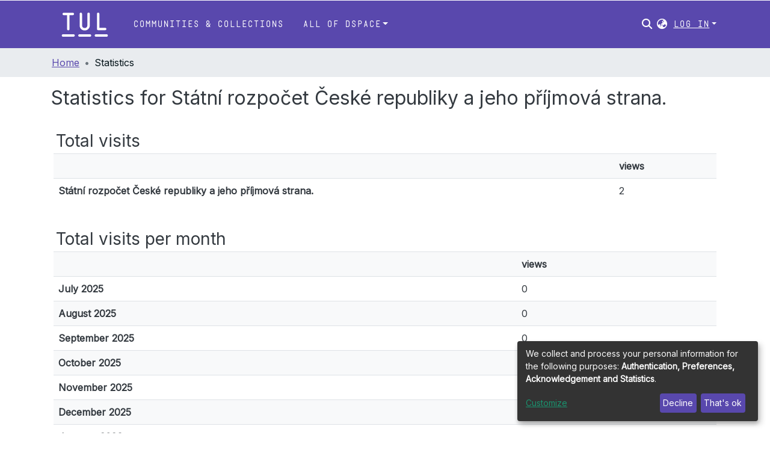

--- FILE ---
content_type: text/css; charset=UTF-8
request_url: https://dspace.tul.cz/styles.42be8a77e860af24.css
body_size: 49805
content:
@charset "UTF-8";.ds-full-screen-loader{height:100vh;text-align:center;display:flex;justify-content:center;align-items:center;flex-direction:column}html{overflow-y:scroll}.has-overlay{overflow:hidden}.has-overlay>body{height:100%;overflow-y:scroll}@media screen and (max-width: 30em){.has-overlay>body{overflow:hidden}}.ls-tooltip{font-size:11.9px;font-family:Helvetica Neue,Helvetica,Arial,sans-serif;margin:5px;padding:3px 8px;color:#fff;background:#333;border-radius:3px;max-width:350px}.ls-tooltip .ls-license-name{display:block}.ls-tooltip p{margin:0 0 10px}.ls-tooltip p:last-child{margin-bottom:0}.ls-tooltip ul{padding-left:20px;list-style:square;margin:0}.ls-tooltip li{padding-left:0;list-style:square}.ls-term-tooltip{font-size:11.9px;font-family:Helvetica Neue,Helvetica,Arial,sans-serif;margin:5px;color:#fff;background:#333;max-width:350px;color:#333;padding:5px;text-align:left;white-space:normal;background-color:#fff;background-clip:padding-box;border:1px solid #ccc;border:1px solid rgba(0,0,0,.2);border-radius:6px;box-shadow:0 5px 10px #0003;max-width:550px}.ls-term-tooltip .ls-license-name{display:block}.ls-term-tooltip p{margin:0 0 10px}.ls-term-tooltip p:last-child{margin-bottom:0}.ls-term-tooltip ul{padding-left:20px;list-style:square;margin:0}.ls-term-tooltip li{padding-left:0;list-style:square}.ls-term-tooltip ul{margin-bottom:10px;list-style:disc;padding-left:20px}.ls-term-tooltip ul:last-child{margin-bottom:0}.ls-term-tooltip li{list-style:disc}.ls-tooltip-wrapper{display:inline-block;position:absolute;z-index:900}.ls-tooltip-wrapper>*{position:relative}.ls-tooltip-wrapper.ls-tooltip-left>*{right:0}.ls-tooltip-wrapper.ls-tooltip-right>*{left:0}.ls-tooltip-wrapper.ls-tooltip-top>*{bottom:0}.ls-tooltip-wrapper.ls-tooltip-bottom>*{top:0}.ls-tooltip-wrapper:before{display:block;position:absolute;width:0;height:0;content:"";border:5px solid transparent}.ls-tooltip-wrapper.ls-tooltip-left:before{top:50%;margin-top:-5px;right:0;border-right-width:0;border-left-color:#333}.ls-tooltip-wrapper.ls-tooltip-right:before{top:50%;margin-top:-5px;left:0;border-left-width:0;border-right-color:#333}.ls-tooltip-wrapper.ls-tooltip-top:before{left:50%;margin-left:-5px;bottom:0;border-bottom-width:0;border-top-color:#333}@font-face{font-family:ls-icons;src:url([data-uri]) format("embedded-opentype"),url([data-uri]) format("svg");font-weight:400;font-style:normal}@font-face{font-family:ls-icons;src:url([data-uri]) format("woff"),url([data-uri]) format("truetype")}.license-selector{transform:translateY(100%);position:fixed;inset:0;z-index:800;width:0;height:0;overflow:hidden;opacity:0;display:none\	;font:14px/1.4 Helvetica Neue,sans-serif;color:#333;line-height:1.3}.license-selector.is-active,.license-selector:target{transform:translate(0);width:auto;height:auto;opacity:1}.license-selector.is-active{display:block\	;height:100% \	;width:100% \	}.license-selector.is-active,.license-selector:target{display:block\	}.license-selector .ls-modal{position:absolute;top:50px;left:50%;z-index:820;width:100%;overflow-x:hidden;-webkit-overflow-scrolling:touch;border-radius:2px;background:#fff;box-shadow:0 0 30px #0009;max-width:100%}.license-selector .ls-modal-content{position:relative;max-height:200px;max-height:50vh;overflow-x:hidden;overflow-y:auto;-webkit-overflow-scrolling:touch;border-bottom:1px solid #ddd;padding:15px 1.2em}.license-selector .ls-modal-content>*{max-width:100%}.license-selector header{border-bottom:1px solid #ddd;background:#eee;padding:20px 1.2em 10px}.license-selector header>h2{margin-top:0;margin-bottom:10px}.license-selector footer{border-top:1px solid #fff;padding:0 1.2em 18px;background:#f0f0f0;border-radius:2px}.license-selector .ls-modal-close{text-indent:-100px;display:block;height:1px;clip:rect(0 0 0 0);overflow:hidden}.license-selector .ls-modal-close:focus:after{outline:1px dotted;outline:5px auto -webkit-focus-ring-color}.license-selector .ls-modal-close:before{content:"";background:url([data-uri]);position:absolute;inset:0;z-index:810}.license-selector .ls-modal-close:after{content:"\d7";background:#d5d5d5;border-radius:2px;padding:2px 8px;font-size:1.2em;text-decoration:none;text-indent:0;position:absolute;top:50px;right:50%;z-index:820;cursor:pointer}@media screen and (max-width: 690px){.license-selector .ls-modal{width:auto;left:20px;right:20px;margin-left:0}.license-selector .ls-modal-close:after{margin-right:0!important;right:20px}}@media screen and (max-width: 30em){.license-selector{transform:translateY(100%);transition:opacity 1ms .25s;display:block;bottom:auto}.license-selector.is-active,.license-selector:target{height:100%}.license-selector:before{content:"";position:fixed;top:0;left:0;right:0;z-index:830}.license-selector .ls-modal{box-sizing:border-box;top:0;left:0;right:0;height:100%;overflow:auto}.license-selector .ls-modal-content{max-height:none;-ms-word-break:break-all;word-break:break-word;-webkit-hyphens:auto;hyphens:auto}.license-selector .ls-modal-close{right:auto}.license-selector .ls-modal-close:before{display:none}.license-selector .ls-modal-close:after{top:5px!important;right:5px;left:auto;z-index:840;margin-left:0}}@media screen and (max-height: 46em) and (min-width: 30em){.license-selector .ls-modal-content{max-height:340px;max-height:40vh}}@media screen and (max-height: 36em) and (min-width: 30em){.license-selector .ls-modal-content{max-height:265px;max-height:30vh}}.license-selector h2,.license-selector h3,.license-selector h4{font-weight:500;line-height:1.1}.license-selector h2{font-size:24px}.license-selector h3{font-size:22px}.license-selector h4{font-size:20px}.license-selector p{margin:0 0 10px}.license-selector a.ls-button,.license-selector button{display:inline-block;padding:4px 12px;margin-bottom:0;font-size:14px;line-height:20px;text-decoration:none;text-align:center;vertical-align:middle;cursor:pointer;color:#333;text-shadow:0 1px 1px rgba(255,255,255,.75);background-color:#f5f5f5;background-image:linear-gradient(to bottom,#fff,#e6e6e6);background-repeat:repeat-x;border-color:#e6e6e6 #e6e6e6 #bfbfbf;border-color:rgba(0,0,0,.1) rgba(0,0,0,.1) rgba(0,0,0,.25);*background-color: #e6e6e6;border:1px solid #ccc;*border: 0;border-bottom-color:#b3b3b3;border-radius:4px;box-shadow:inset 0 1px #fff3,0 1px 2px #0000000d}.license-selector a.ls-button:focus,.license-selector a.ls-button:hover,.license-selector a.ls-button[disabled],.license-selector button:focus,.license-selector button:hover,.license-selector button[disabled]{color:#333;background-color:#e6e6e6;*background-color: #d9d9d9}.license-selector a.ls-button:focus,.license-selector a.ls-button:hover,.license-selector button:focus,.license-selector button:hover{color:#333;text-decoration:none;background-position:0 -15px;-webkit-transition:background-position .1s linear;-moz-transition:background-position .1s linear;-ms-transition:background-position .1s linear;-o-transition:background-position .1s linear}.license-selector a.ls-button.active,.license-selector a.ls-button:active,.license-selector button.active,.license-selector button:active{background-image:none;outline:0;box-shadow:inset 0 2px 4px #00000026,0 1px 2px #0000000d}.license-selector a.ls-button.disabled,.license-selector a.ls-button[disabled],.license-selector button.disabled,.license-selector button[disabled]{cursor:default;background-image:none;opacity:.65;filter:alpha(opacity=65);box-shadow:none}.license-selector .icon-left:before{content:"\e800"}.license-selector .icon-left:before,.license-selector .icon-right:before{font-family:ls-icons;font-style:normal;font-weight:400;speak:none;display:inline-block;text-decoration:inherit;width:1em;margin-right:.2em;text-align:center;font-feature-settings:normal;font-variant:normal;text-transform:none;line-height:1em;margin-left:.2em}.license-selector .icon-right:before{content:"\e801"}.license-selector .icon-ccw:before{content:"\e802";font-family:ls-icons;font-style:normal;font-weight:400;speak:none;display:inline-block;text-decoration:inherit;width:1em;margin-right:.2em;text-align:center;font-feature-settings:normal;font-variant:normal;text-transform:none;line-height:1em;margin-left:.2em}.license-selector .ls-license-name{display:block}.license-selector .ls-history{height:20px;margin-bottom:15px}.license-selector .ls-history>button{margin:0 2px}.license-selector .ls-history>button:first-child{margin:0 2px 0 0}.license-selector .ls-history-next,.license-selector .ls-history-prev,.license-selector .ls-restart{padding:2px 10px;font-size:11.9px;border-radius:3px}.license-selector .ls-history-next,.license-selector .ls-history-prev,.license-selector .ls-history-progress,.license-selector .ls-restart{float:left}.license-selector .ls-history .ls-history-progress button{padding:2px 3px;margin:0 1px;font-size:11.9px;border-radius:3px}.license-selector .ls-history .ls-history-progress button.ls-active{color:#fff;text-shadow:0 -1px 0 rgba(0,0,0,.25);background-color:#006dcc;background-image:linear-gradient(to bottom,#08c,#04c);background-repeat:repeat-x;border-color:#04c #04c #002a80;border-color:rgba(0,0,0,.1) rgba(0,0,0,.1) rgba(0,0,0,.25);*background-color: #04c}.license-selector .ls-history .ls-history-progress button.ls-active:focus,.license-selector .ls-history .ls-history-progress button.ls-active:hover,.license-selector .ls-history .ls-history-progress button.ls-active[disabled]{color:#fff;background-color:#04c;*background-color: #003bb3}.license-selector .ls-question{padding:15px;border-radius:4px;background:#eee;border:1px solid #ccc}.license-selector .ls-term{cursor:help;border-bottom:1px dotted #777}.license-selector .ls-question-answers button{display:inline-block;margin-right:10px}.license-selector .ls-question-options{margin-bottom:5px}.license-selector .ls-question-options ul{list-style:none;padding:0;margin:0}.license-selector .ls-question-options label{position:relative;font-weight:400;display:inline-block;margin-bottom:5px;padding-left:20px;cursor:pointer}.license-selector .ls-question-options input[type=checkbox]{position:absolute;margin:4px 0 0 -20px;padding:0}.license-selector .ls-question-error{color:#a94442;background-color:#f2dede;border-color:#ebccd1;padding:15px;margin-bottom:20px;border:1px solid transparent;border-radius:4px}.license-selector .ls-not-found h4,.license-selector .ls-question-error h4{color:#a94442;font-weight:700;margin:5px 0}.license-selector .ls-search{padding:10px 0 0}.license-selector .ls-search input{display:block;width:100%;height:34px;padding:6px 12px;margin:0;font-size:14px;line-height:1.42857143;color:#555;background-color:#fff;background-image:none;border:1px solid #ccc;border-radius:4px;box-shadow:inset 0 1px 1px #00000013;-o-transition:border-color ease-in-out .15s -webkit-box-shadow ease-in-out .15s;box-sizing:border-box}.license-selector .ls-search input:focus{border-color:#3db3e5;outline:0;box-shadow:inset 0 1px 1px #00000013 0 0 8px #66afe999}.license-selector .ls-license-list>ul{list-style:none;padding:0;margin:0}.license-selector .ls-license-list>ul>li{border:1px solid #ddd;border-radius:4px;padding:5px 10px;margin:5px 0;cursor:pointer;position:relative}.license-selector .ls-license-list h4{position:relative;margin:5px 0;padding:0;font-size:18px;line-height:1.5}.license-selector .ls-license-list li p{color:#777}.license-selector .ls-license-list li .ls-button,.license-selector .ls-license-list li button{display:none;padding:1px 5px;font-size:12px;line-height:1.5;margin:0 0 2px 7px;vertical-align:middle}.license-selector .ls-license-list li.ls-active .ls-button,.license-selector .ls-license-list li.ls-active button,.license-selector .ls-license-list li:hover .ls-button,.license-selector .ls-license-list li:hover button{display:inline-block}.license-selector .ls-license-list li.ls-active p,.license-selector .ls-license-list li:hover p{color:inherit}.license-selector .ls-license-list li.ls-active .ls-select,.license-selector .ls-license-list li .ls-confirm{display:none}.license-selector .ls-license-list li.ls-active{border:2px solid #08c}.license-selector .ls-license-list li.ls-active .ls-confirm,.license-selector .ls-license-list li .ls-select{display:inline-block}.license-selector .ls-labels:after{content:"";display:table;clear:both}.license-selector .ls-label{padding:2px 3px;margin:0 4px 0 0;font-weight:500;float:left}.license-selector .ls-label-public{color:#5cb811;border-radius:4px;border:1px solid #5cb811;background-color:#dff0d8}.license-selector .ls-label-aca{color:#ffab23;border-radius:4px;border:1px solid #ffab23;background-color:#fcf8e3}.license-selector .ls-label-res{color:#c62d1f;border-radius:4px;border:1px solid #c62d1f;background-color:#f2dede}.license-selector .ls-icon-pd{background-image:url([data-uri])}.license-selector .ls-icon-cc,.license-selector .ls-icon-pd{width:16px;height:18px;background-position:center;background-size:22px 22px;background-repeat:no-repeat}.license-selector .ls-icon-cc{background-image:url([data-uri])}.license-selector .ls-icon-zero{background-image:url([data-uri])}.license-selector .ls-icon-by,.license-selector .ls-icon-zero{width:16px;height:18px;background-position:center;background-size:22px 22px;background-repeat:no-repeat}.license-selector .ls-icon-by{background-image:url([data-uri])}.license-selector .ls-icon-sa{background-image:url([data-uri])}.license-selector .ls-icon-nd,.license-selector .ls-icon-sa{width:16px;height:18px;background-position:center;background-size:22px 22px;background-repeat:no-repeat}.license-selector .ls-icon-nd{background-image:url([data-uri])}.license-selector .ls-icon-nc{background-image:url([data-uri])}.license-selector .ls-icon-nc,.license-selector .ls-icon-perl{width:16px;height:18px;background-position:center;background-size:22px 22px;background-repeat:no-repeat}.license-selector .ls-icon-perl{background-image:url([data-uri])}.license-selector .ls-icon-osi{background-image:url([data-uri]);width:19px;background-size:25px 22px}.license-selector .ls-icon-gpl,.license-selector .ls-icon-osi{height:18px;background-position:center;background-repeat:no-repeat}.license-selector .ls-icon-gpl{background-image:url([data-uri]);width:16px;background-size:22px 22px}.license-selector .ls-icon-gpl3{background-image:url([data-uri])}.license-selector .ls-icon-agpl3,.license-selector .ls-icon-gpl3{width:76px;height:18px;background-position:center;background-size:82px 22px;background-repeat:no-repeat}.license-selector .ls-icon-agpl3{background-image:url([data-uri])}.license-selector .ls-icon-lgpl{background-image:url([data-uri]);width:16px;background-size:22px 22px}.license-selector .ls-icon-lgpl,.license-selector .ls-icon-lgpl3{height:18px;background-position:center;background-repeat:no-repeat}.license-selector .ls-icon-lgpl3{background-image:url([data-uri]);width:76px;background-size:82px 22px}.license-selector .ls-icon-copyleft{background-image:url([data-uri]);width:16px;height:18px;background-position:center;background-size:22px 22px;background-repeat:no-repeat}.license-selector .ls-icon-mozilla{background-image:url([data-uri]);width:25px;height:18px;background-position:center;background-size:31px 22px;background-repeat:no-repeat}.license-selector .ls-icon-mit{background-image:url([data-uri])}.license-selector .ls-icon-bsd,.license-selector .ls-icon-mit{width:16px;height:18px;background-position:center;background-size:22px 22px;background-repeat:no-repeat}.license-selector .ls-icon-bsd{background-image:url([data-uri])}.license-selector .ls-icon-apache{background-image:url([data-uri]);width:80px;height:18px;background-position:center;background-size:86px 22px;background-repeat:no-repeat}.license-selector .ls-icon-eclipse{background-image:url([data-uri]);width:96px;height:18px;background-position:center;background-size:102px 22px;background-repeat:no-repeat}.license-selector .ls-icon-opendata{background-image:url([data-uri]);width:111px;height:18px;background-position:center;background-size:117px 22px;background-repeat:no-repeat}#license-text{display:none}div.discojuice{font-family:Arial;z-index:100;margin:0;padding:0;width:500px;position:absolute;top:30px;right:10px;z-index:150}div.discojuice p{margin:2px;padding:0}div.discojuice form.discojuice_up{padding:0;margin:0;font-family:Helvetica}div.discojuice form.discojuice_up p{padding:0;margin:0}div.discojuice form.discojuice_up label.discojuice_up{display:block;margin:22px 5px 0 0;font-size:160%;color:#444}div.discojuice form.discojuice_up input.discojuice_up{width:60%;font-size:200%;border-radius:6px;border:1px solid #aaa;padding:6px 20px;background:#fff;margin:0 5px 3px 0}div.discojuice form.discojuice_up input.submit{font-size:105px!important}div.discojuice p#dj_help{cursor:pointer}div.discojuice>div.top{background:#fff;border-bottom:1px solid #bbb;-webkit-border-top-left-radius:15px;-webkit-border-top-right-radius:15px;-moz-border-radius-topleft:15px;-moz-border-radius-topright:15px;border-top-left-radius:15px;border-top-right-radius:15px}div.discojuice>div{background:#eee;border-bottom:1px solid #bbb;padding:8px 14px;margin:0}div.discojuice>div.bottom{background:#f8f8f8;padding:10px 17px;margin:0;-webkit-border-bottom-right-radius:15px;-webkit-border-bottom-left-radius:15px;-moz-border-radius-bottomright:15px;-moz-border-radius-bottomleft:15px;border-bottom-right-radius:15px;border-bottom-left-radius:15px}div.discojuice .discojuice_maintitle{font-size:15px;font-family:Tahoma,Helvetica;font-weight:400;color:#666}div.discojuice .discojuice_subtitle{font-size:12px;font-family:Tahoma,Helvetica;font-weight:400;color:#888}div.discojuice .discojuice_close{width:62px;height:29px;background:url(close.52bc60eab7ddc084.png) no-repeat;text-decoration:none;float:right}div.discojuice .discojuice_close:hover{background:url(close-hover.7ddac7ed67b792c2.png) no-repeat}div.discojuice a{outline:none;color:#444;text-decoration:none}div.discojuice a img{border:none;outline:none}div.discojuice a.textlink:hover{color:#666;border-bottom:1px solid #aaa}div.discojuice .discojuice_listContent{overflow:auto;max-height:450px}div.discojuice div.scroller{padding:1px 1px 10px}div.discojuice div.scroller img.logo{margin:0;float:right}div.discojuice div.scroller a{padding:3px 6px;font-size:100%!important}div.discojuice div.scroller a span.title{margin-right:.4em}div.discojuice div.scroller a span.substring{font-size:95%;color:#777}div.discojuice div.scroller a span.distance{font-size:90%;color:#aaa}div.discojuice div.scroller a span.location{display:block}div.discojuice div.scroller a span.country{font-size:86%;color:#555;margin-right:7px}div.discojuice div.scroller a div.debug{font-size:86%;color:#aaa}div.discojuice div.scroller hr{margin:0;padding:0}div.discojuice div.scroller.filtered a{display:none!important}div.discojuice div.scroller.filtered a.present{display:inline-block!important}div.discojuice div.loadingData{color:#aaa}div.discojuice input.discojuice_search{width:100%}div.discojuice div.scroller a{margin:4px 2px 0 0;display:block;border:1px solid #bbb;border-radius:4px;-moz-border-radius:4px;-webkit-border-radius:4px;background-color:#fafafa;background-image:-webkit-gradient(linear,left bottom,left top,color-stop(.3,rgb(220,220,220)),color-stop(.9,rgb(240,240,240)));color:#333;text-shadow:0 1px #fff;font-size:135%;font-family:Arial Narrow,Arial,sans-serif;text-decoration:none}div.discojuice div.scroller a:hover,div.discojuice div.scroller a.hothit:hover{background-color:#fafafa;border:1px solid #666!important}div.discojuice div.scroller a:hover{background-color:#fafafa;border:1px solid #666}div.discojuice div.scroller a.hothit{border:1px solid #aaa;margin-bottom:14px;border-radius:4px;box-shadow:0 0 5px #ccc;-o-box-shadow:0 0 5px #ccc;-webkit-box-shadow:0 0 5px #ccc;-moz-box-shadow:0 0 5px #ccc;color:#333;text-shadow:0 1px #fff}div.discojuice div.scroller a.disabled span.title,div.discojuice div.scroller a.disabled span.location{color:#999!important}div.discojuice a#moreoptions,a.discojuice_what{font-weight:700;padding-left:12px;background:url(arrow.8cfc962cf19ea8ba.png) no-repeat 0px 3px}div.discojuice .discojuice_whatisthis.show a.discojuice_what{background:url(arrow-r.2d5db91fc4a6a56f.png) no-repeat 0px 5px}div.discojuice p.moretext{margin-top:0;color:#777}div.discojuice div.discojuice_whatisthis{margin-bottom:10px}div.discojuice .discojuice_whattext{display:none;margin-top:1px;margin-left:12px;margin-bottom:0;padding:0;font-size:11px;color:#555}div.discojuice .discojuice_whatisthis.show .discojuice_whattext{display:block}div#discojuice_overlay{background-color:#000;filter:alpha(opacity=50);opacity:.5;-moz-opacity:.5;z-index:20;height:100%;width:100%;background-repeat:no-repeat;background-position:center;position:absolute;top:0;left:0}@media (max-width: 979px){.discojuice{width:auto!important;max-width:380px;margin-left:10px!important}.discojuice_listContent{max-height:200px!important}#discojuice_overlay{position:fixed!important}}/*!
 * Bootstrap v4.6.2 (https://getbootstrap.com/)
 * Copyright 2011-2022 The Bootstrap Authors
 * Copyright 2011-2022 Twitter, Inc.
 * Licensed under MIT (https://github.com/twbs/bootstrap/blob/main/LICENSE)
 */:root{--blue:#007bff;--indigo:#6610f2;--purple:#6f42c1;--pink:#e83e8c;--red:#dc3545;--orange:#fd7e14;--yellow:#ffc107;--green:#28a745;--teal:#20c997;--cyan:#17a2b8;--white:#fff;--gray:#6c757d;--gray-dark:#343a40;--primary:#007bff;--secondary:#6c757d;--success:#28a745;--info:#17a2b8;--warning:#ffc107;--danger:#dc3545;--light:#f8f9fa;--dark:#343a40;--breakpoint-xs:0;--breakpoint-sm:576px;--breakpoint-md:768px;--breakpoint-lg:992px;--breakpoint-xl:1200px;--font-family-sans-serif:-apple-system,BlinkMacSystemFont,"Segoe UI",Roboto,"Helvetica Neue",Arial,"Noto Sans","Liberation Sans",sans-serif,"Apple Color Emoji","Segoe UI Emoji","Segoe UI Symbol","Noto Color Emoji";--font-family-monospace:SFMono-Regular,Menlo,Monaco,Consolas,"Liberation Mono","Courier New",monospace}*,:after,:before{box-sizing:border-box}html{font-family:sans-serif;line-height:1.15;-webkit-text-size-adjust:100%;-webkit-tap-highlight-color:transparent}article,aside,figcaption,figure,footer,header,hgroup,main,nav,section{display:block}body{margin:0;font-family:-apple-system,BlinkMacSystemFont,Segoe UI,Roboto,Helvetica Neue,Arial,Noto Sans,Liberation Sans,sans-serif,"Apple Color Emoji","Segoe UI Emoji",Segoe UI Symbol,"Noto Color Emoji";font-size:1rem;font-weight:400;line-height:1.5;color:#212529;text-align:left;background-color:#fff}[tabindex="-1"]:focus:not(:focus-visible){outline:0!important}hr{box-sizing:content-box;height:0;overflow:visible}h1,h2,h3,h4,h5,h6{margin-top:0;margin-bottom:.5rem}p{margin-top:0;margin-bottom:1rem}abbr[data-original-title],abbr[title]{text-decoration:underline;-webkit-text-decoration:underline dotted;text-decoration:underline dotted;cursor:help;border-bottom:0;-webkit-text-decoration-skip-ink:none;text-decoration-skip-ink:none}address{margin-bottom:1rem;font-style:normal;line-height:inherit}dl,ol,ul{margin-top:0;margin-bottom:1rem}ol ol,ol ul,ul ol,ul ul{margin-bottom:0}dt{font-weight:700}dd{margin-bottom:.5rem;margin-left:0}blockquote{margin:0 0 1rem}b,strong{font-weight:bolder}small{font-size:80%}sub,sup{position:relative;font-size:75%;line-height:0;vertical-align:baseline}sub{bottom:-.25em}sup{top:-.5em}a{color:#007bff;text-decoration:none;background-color:transparent}a:hover{color:#0056b3;text-decoration:underline}a:not([href]):not([class]){color:inherit;text-decoration:none}a:not([href]):not([class]):hover{color:inherit;text-decoration:none}code,kbd,pre,samp{font-family:SFMono-Regular,Menlo,Monaco,Consolas,Liberation Mono,Courier New,monospace;font-size:1em}pre{margin-top:0;margin-bottom:1rem;overflow:auto;-ms-overflow-style:scrollbar}figure{margin:0 0 1rem}img{vertical-align:middle;border-style:none}svg{overflow:hidden;vertical-align:middle}table{border-collapse:collapse}caption{padding-top:.75rem;padding-bottom:.75rem;color:#6c757d;text-align:left;caption-side:bottom}th{text-align:inherit;text-align:-webkit-match-parent}label{display:inline-block;margin-bottom:.5rem}button{border-radius:0}button:focus:not(:focus-visible){outline:0}button,input,optgroup,select,textarea{margin:0;font-family:inherit;font-size:inherit;line-height:inherit}button,input{overflow:visible}button,select{text-transform:none}[role=button]{cursor:pointer}select{word-wrap:normal}[type=button],[type=reset],[type=submit],button{-webkit-appearance:button}[type=button]:not(:disabled),[type=reset]:not(:disabled),[type=submit]:not(:disabled),button:not(:disabled){cursor:pointer}[type=button]::-moz-focus-inner,[type=reset]::-moz-focus-inner,[type=submit]::-moz-focus-inner,button::-moz-focus-inner{padding:0;border-style:none}input[type=checkbox],input[type=radio]{box-sizing:border-box;padding:0}textarea{overflow:auto;resize:vertical}fieldset{min-width:0;padding:0;margin:0;border:0}legend{display:block;width:100%;max-width:100%;padding:0;margin-bottom:.5rem;font-size:1.5rem;line-height:inherit;color:inherit;white-space:normal}progress{vertical-align:baseline}[type=number]::-webkit-inner-spin-button,[type=number]::-webkit-outer-spin-button{height:auto}[type=search]{outline-offset:-2px;-webkit-appearance:none}[type=search]::-webkit-search-decoration{-webkit-appearance:none}::-webkit-file-upload-button{font:inherit;-webkit-appearance:button}output{display:inline-block}summary{display:list-item;cursor:pointer}template{display:none}[hidden]{display:none!important}.h1,.h2,.h3,.h4,.h5,.h6,h1,h2,h3,h4,h5,h6{margin-bottom:.5rem;font-weight:500;line-height:1.2}.h1,h1{font-size:2.5rem}.h2,h2{font-size:2rem}.h3,h3{font-size:1.75rem}.h4,h4{font-size:1.5rem}.h5,h5{font-size:1.25rem}.h6,h6{font-size:1rem}.lead{font-size:1.25rem;font-weight:300}.display-1{font-size:6rem;font-weight:300;line-height:1.2}.display-2{font-size:5.5rem;font-weight:300;line-height:1.2}.display-3{font-size:4.5rem;font-weight:300;line-height:1.2}.display-4{font-size:3.5rem;font-weight:300;line-height:1.2}hr{margin-top:1rem;margin-bottom:1rem;border:0;border-top:1px solid rgba(0,0,0,.1)}.small,small{font-size:.875em;font-weight:400}.mark,mark{padding:.2em;background-color:#fcf8e3}.list-unstyled,.list-inline{padding-left:0;list-style:none}.list-inline-item{display:inline-block}.list-inline-item:not(:last-child){margin-right:.5rem}.initialism{font-size:90%;text-transform:uppercase}.blockquote{margin-bottom:1rem;font-size:1.25rem}.blockquote-footer{display:block;font-size:.875em;color:#6c757d}.blockquote-footer:before{content:"\2014\a0"}.img-fluid{max-width:100%;height:auto}.img-thumbnail{padding:.25rem;background-color:#fff;border:1px solid #dee2e6;border-radius:.25rem;max-width:100%;height:auto}.figure{display:inline-block}.figure-img{margin-bottom:.5rem;line-height:1}.figure-caption{font-size:90%;color:#6c757d}code{font-size:87.5%;color:#e83e8c;word-wrap:break-word}a>code{color:inherit}kbd{padding:.2rem .4rem;font-size:87.5%;color:#fff;background-color:#212529;border-radius:.2rem}kbd kbd{padding:0;font-size:100%;font-weight:700}pre{display:block;font-size:87.5%;color:#212529}pre code{font-size:inherit;color:inherit;word-break:normal}.pre-scrollable{max-height:340px;overflow-y:scroll}.container,.container-fluid,.container-lg,.container-md,.container-sm,.container-xl{width:100%;padding-right:15px;padding-left:15px;margin-right:auto;margin-left:auto}@media (min-width:576px){.container,.container-sm{max-width:540px}}@media (min-width:768px){.container,.container-md,.container-sm{max-width:720px}}@media (min-width:992px){.container,.container-lg,.container-md,.container-sm{max-width:960px}}@media (min-width:1200px){.container,.container-lg,.container-md,.container-sm,.container-xl{max-width:1140px}}.row{display:flex;flex-wrap:wrap;margin-right:-15px;margin-left:-15px}.no-gutters{margin-right:0;margin-left:0}.no-gutters>.col,.no-gutters>[class*=col-]{padding-right:0;padding-left:0}.col,.col-1,.col-10,.col-11,.col-12,.col-2,.col-3,.col-4,.col-5,.col-6,.col-7,.col-8,.col-9,.col-auto,.col-lg,.col-lg-1,.col-lg-10,.col-lg-11,.col-lg-12,.col-lg-2,.col-lg-3,.col-lg-4,.col-lg-5,.col-lg-6,.col-lg-7,.col-lg-8,.col-lg-9,.col-lg-auto,.col-md,.col-md-1,.col-md-10,.col-md-11,.col-md-12,.col-md-2,.col-md-3,.col-md-4,.col-md-5,.col-md-6,.col-md-7,.col-md-8,.col-md-9,.col-md-auto,.col-sm,.col-sm-1,.col-sm-10,.col-sm-11,.col-sm-12,.col-sm-2,.col-sm-3,.col-sm-4,.col-sm-5,.col-sm-6,.col-sm-7,.col-sm-8,.col-sm-9,.col-sm-auto,.col-xl,.col-xl-1,.col-xl-10,.col-xl-11,.col-xl-12,.col-xl-2,.col-xl-3,.col-xl-4,.col-xl-5,.col-xl-6,.col-xl-7,.col-xl-8,.col-xl-9,.col-xl-auto{position:relative;width:100%;padding-right:15px;padding-left:15px}.col{flex-basis:0;flex-grow:1;max-width:100%}.row-cols-1>*{flex:0 0 100%;max-width:100%}.row-cols-2>*{flex:0 0 50%;max-width:50%}.row-cols-3>*{flex:0 0 33.333333%;max-width:33.333333%}.row-cols-4>*{flex:0 0 25%;max-width:25%}.row-cols-5>*{flex:0 0 20%;max-width:20%}.row-cols-6>*{flex:0 0 16.666667%;max-width:16.666667%}.col-auto{flex:0 0 auto;width:auto;max-width:100%}.col-1{flex:0 0 8.333333%;max-width:8.333333%}.col-2{flex:0 0 16.666667%;max-width:16.666667%}.col-3{flex:0 0 25%;max-width:25%}.col-4{flex:0 0 33.333333%;max-width:33.333333%}.col-5{flex:0 0 41.666667%;max-width:41.666667%}.col-6{flex:0 0 50%;max-width:50%}.col-7{flex:0 0 58.333333%;max-width:58.333333%}.col-8{flex:0 0 66.666667%;max-width:66.666667%}.col-9{flex:0 0 75%;max-width:75%}.col-10{flex:0 0 83.333333%;max-width:83.333333%}.col-11{flex:0 0 91.666667%;max-width:91.666667%}.col-12{flex:0 0 100%;max-width:100%}.order-first{order:-1}.order-last{order:13}.order-0{order:0}.order-1{order:1}.order-2{order:2}.order-3{order:3}.order-4{order:4}.order-5{order:5}.order-6{order:6}.order-7{order:7}.order-8{order:8}.order-9{order:9}.order-10{order:10}.order-11{order:11}.order-12{order:12}.offset-1{margin-left:8.333333%}.offset-2{margin-left:16.666667%}.offset-3{margin-left:25%}.offset-4{margin-left:33.333333%}.offset-5{margin-left:41.666667%}.offset-6{margin-left:50%}.offset-7{margin-left:58.333333%}.offset-8{margin-left:66.666667%}.offset-9{margin-left:75%}.offset-10{margin-left:83.333333%}.offset-11{margin-left:91.666667%}@media (min-width:576px){.col-sm{flex-basis:0;flex-grow:1;max-width:100%}.row-cols-sm-1>*{flex:0 0 100%;max-width:100%}.row-cols-sm-2>*{flex:0 0 50%;max-width:50%}.row-cols-sm-3>*{flex:0 0 33.333333%;max-width:33.333333%}.row-cols-sm-4>*{flex:0 0 25%;max-width:25%}.row-cols-sm-5>*{flex:0 0 20%;max-width:20%}.row-cols-sm-6>*{flex:0 0 16.666667%;max-width:16.666667%}.col-sm-auto{flex:0 0 auto;width:auto;max-width:100%}.col-sm-1{flex:0 0 8.333333%;max-width:8.333333%}.col-sm-2{flex:0 0 16.666667%;max-width:16.666667%}.col-sm-3{flex:0 0 25%;max-width:25%}.col-sm-4{flex:0 0 33.333333%;max-width:33.333333%}.col-sm-5{flex:0 0 41.666667%;max-width:41.666667%}.col-sm-6{flex:0 0 50%;max-width:50%}.col-sm-7{flex:0 0 58.333333%;max-width:58.333333%}.col-sm-8{flex:0 0 66.666667%;max-width:66.666667%}.col-sm-9{flex:0 0 75%;max-width:75%}.col-sm-10{flex:0 0 83.333333%;max-width:83.333333%}.col-sm-11{flex:0 0 91.666667%;max-width:91.666667%}.col-sm-12{flex:0 0 100%;max-width:100%}.order-sm-first{order:-1}.order-sm-last{order:13}.order-sm-0{order:0}.order-sm-1{order:1}.order-sm-2{order:2}.order-sm-3{order:3}.order-sm-4{order:4}.order-sm-5{order:5}.order-sm-6{order:6}.order-sm-7{order:7}.order-sm-8{order:8}.order-sm-9{order:9}.order-sm-10{order:10}.order-sm-11{order:11}.order-sm-12{order:12}.offset-sm-0{margin-left:0}.offset-sm-1{margin-left:8.333333%}.offset-sm-2{margin-left:16.666667%}.offset-sm-3{margin-left:25%}.offset-sm-4{margin-left:33.333333%}.offset-sm-5{margin-left:41.666667%}.offset-sm-6{margin-left:50%}.offset-sm-7{margin-left:58.333333%}.offset-sm-8{margin-left:66.666667%}.offset-sm-9{margin-left:75%}.offset-sm-10{margin-left:83.333333%}.offset-sm-11{margin-left:91.666667%}}@media (min-width:768px){.col-md{flex-basis:0;flex-grow:1;max-width:100%}.row-cols-md-1>*{flex:0 0 100%;max-width:100%}.row-cols-md-2>*{flex:0 0 50%;max-width:50%}.row-cols-md-3>*{flex:0 0 33.333333%;max-width:33.333333%}.row-cols-md-4>*{flex:0 0 25%;max-width:25%}.row-cols-md-5>*{flex:0 0 20%;max-width:20%}.row-cols-md-6>*{flex:0 0 16.666667%;max-width:16.666667%}.col-md-auto{flex:0 0 auto;width:auto;max-width:100%}.col-md-1{flex:0 0 8.333333%;max-width:8.333333%}.col-md-2{flex:0 0 16.666667%;max-width:16.666667%}.col-md-3{flex:0 0 25%;max-width:25%}.col-md-4{flex:0 0 33.333333%;max-width:33.333333%}.col-md-5{flex:0 0 41.666667%;max-width:41.666667%}.col-md-6{flex:0 0 50%;max-width:50%}.col-md-7{flex:0 0 58.333333%;max-width:58.333333%}.col-md-8{flex:0 0 66.666667%;max-width:66.666667%}.col-md-9{flex:0 0 75%;max-width:75%}.col-md-10{flex:0 0 83.333333%;max-width:83.333333%}.col-md-11{flex:0 0 91.666667%;max-width:91.666667%}.col-md-12{flex:0 0 100%;max-width:100%}.order-md-first{order:-1}.order-md-last{order:13}.order-md-0{order:0}.order-md-1{order:1}.order-md-2{order:2}.order-md-3{order:3}.order-md-4{order:4}.order-md-5{order:5}.order-md-6{order:6}.order-md-7{order:7}.order-md-8{order:8}.order-md-9{order:9}.order-md-10{order:10}.order-md-11{order:11}.order-md-12{order:12}.offset-md-0{margin-left:0}.offset-md-1{margin-left:8.333333%}.offset-md-2{margin-left:16.666667%}.offset-md-3{margin-left:25%}.offset-md-4{margin-left:33.333333%}.offset-md-5{margin-left:41.666667%}.offset-md-6{margin-left:50%}.offset-md-7{margin-left:58.333333%}.offset-md-8{margin-left:66.666667%}.offset-md-9{margin-left:75%}.offset-md-10{margin-left:83.333333%}.offset-md-11{margin-left:91.666667%}}@media (min-width:992px){.col-lg{flex-basis:0;flex-grow:1;max-width:100%}.row-cols-lg-1>*{flex:0 0 100%;max-width:100%}.row-cols-lg-2>*{flex:0 0 50%;max-width:50%}.row-cols-lg-3>*{flex:0 0 33.333333%;max-width:33.333333%}.row-cols-lg-4>*{flex:0 0 25%;max-width:25%}.row-cols-lg-5>*{flex:0 0 20%;max-width:20%}.row-cols-lg-6>*{flex:0 0 16.666667%;max-width:16.666667%}.col-lg-auto{flex:0 0 auto;width:auto;max-width:100%}.col-lg-1{flex:0 0 8.333333%;max-width:8.333333%}.col-lg-2{flex:0 0 16.666667%;max-width:16.666667%}.col-lg-3{flex:0 0 25%;max-width:25%}.col-lg-4{flex:0 0 33.333333%;max-width:33.333333%}.col-lg-5{flex:0 0 41.666667%;max-width:41.666667%}.col-lg-6{flex:0 0 50%;max-width:50%}.col-lg-7{flex:0 0 58.333333%;max-width:58.333333%}.col-lg-8{flex:0 0 66.666667%;max-width:66.666667%}.col-lg-9{flex:0 0 75%;max-width:75%}.col-lg-10{flex:0 0 83.333333%;max-width:83.333333%}.col-lg-11{flex:0 0 91.666667%;max-width:91.666667%}.col-lg-12{flex:0 0 100%;max-width:100%}.order-lg-first{order:-1}.order-lg-last{order:13}.order-lg-0{order:0}.order-lg-1{order:1}.order-lg-2{order:2}.order-lg-3{order:3}.order-lg-4{order:4}.order-lg-5{order:5}.order-lg-6{order:6}.order-lg-7{order:7}.order-lg-8{order:8}.order-lg-9{order:9}.order-lg-10{order:10}.order-lg-11{order:11}.order-lg-12{order:12}.offset-lg-0{margin-left:0}.offset-lg-1{margin-left:8.333333%}.offset-lg-2{margin-left:16.666667%}.offset-lg-3{margin-left:25%}.offset-lg-4{margin-left:33.333333%}.offset-lg-5{margin-left:41.666667%}.offset-lg-6{margin-left:50%}.offset-lg-7{margin-left:58.333333%}.offset-lg-8{margin-left:66.666667%}.offset-lg-9{margin-left:75%}.offset-lg-10{margin-left:83.333333%}.offset-lg-11{margin-left:91.666667%}}@media (min-width:1200px){.col-xl{flex-basis:0;flex-grow:1;max-width:100%}.row-cols-xl-1>*{flex:0 0 100%;max-width:100%}.row-cols-xl-2>*{flex:0 0 50%;max-width:50%}.row-cols-xl-3>*{flex:0 0 33.333333%;max-width:33.333333%}.row-cols-xl-4>*{flex:0 0 25%;max-width:25%}.row-cols-xl-5>*{flex:0 0 20%;max-width:20%}.row-cols-xl-6>*{flex:0 0 16.666667%;max-width:16.666667%}.col-xl-auto{flex:0 0 auto;width:auto;max-width:100%}.col-xl-1{flex:0 0 8.333333%;max-width:8.333333%}.col-xl-2{flex:0 0 16.666667%;max-width:16.666667%}.col-xl-3{flex:0 0 25%;max-width:25%}.col-xl-4{flex:0 0 33.333333%;max-width:33.333333%}.col-xl-5{flex:0 0 41.666667%;max-width:41.666667%}.col-xl-6{flex:0 0 50%;max-width:50%}.col-xl-7{flex:0 0 58.333333%;max-width:58.333333%}.col-xl-8{flex:0 0 66.666667%;max-width:66.666667%}.col-xl-9{flex:0 0 75%;max-width:75%}.col-xl-10{flex:0 0 83.333333%;max-width:83.333333%}.col-xl-11{flex:0 0 91.666667%;max-width:91.666667%}.col-xl-12{flex:0 0 100%;max-width:100%}.order-xl-first{order:-1}.order-xl-last{order:13}.order-xl-0{order:0}.order-xl-1{order:1}.order-xl-2{order:2}.order-xl-3{order:3}.order-xl-4{order:4}.order-xl-5{order:5}.order-xl-6{order:6}.order-xl-7{order:7}.order-xl-8{order:8}.order-xl-9{order:9}.order-xl-10{order:10}.order-xl-11{order:11}.order-xl-12{order:12}.offset-xl-0{margin-left:0}.offset-xl-1{margin-left:8.333333%}.offset-xl-2{margin-left:16.666667%}.offset-xl-3{margin-left:25%}.offset-xl-4{margin-left:33.333333%}.offset-xl-5{margin-left:41.666667%}.offset-xl-6{margin-left:50%}.offset-xl-7{margin-left:58.333333%}.offset-xl-8{margin-left:66.666667%}.offset-xl-9{margin-left:75%}.offset-xl-10{margin-left:83.333333%}.offset-xl-11{margin-left:91.666667%}}.table{width:100%;margin-bottom:1rem;color:#212529}.table td,.table th{padding:.75rem;vertical-align:top;border-top:1px solid #dee2e6}.table thead th{vertical-align:bottom;border-bottom:2px solid #dee2e6}.table tbody+tbody{border-top:2px solid #dee2e6}.table-sm td,.table-sm th{padding:.3rem}.table-bordered,.table-bordered td,.table-bordered th{border:1px solid #dee2e6}.table-bordered thead td,.table-bordered thead th{border-bottom-width:2px}.table-borderless tbody+tbody,.table-borderless td,.table-borderless th,.table-borderless thead th{border:0}.table-striped tbody tr:nth-of-type(odd){background-color:#0000000d}.table-hover tbody tr:hover{color:#212529;background-color:#00000013}.table-primary,.table-primary>td,.table-primary>th{background-color:#b8daff}.table-primary tbody+tbody,.table-primary td,.table-primary th,.table-primary thead th{border-color:#7abaff}.table-hover .table-primary:hover{background-color:#9fcdff}.table-hover .table-primary:hover>td,.table-hover .table-primary:hover>th{background-color:#9fcdff}.table-secondary,.table-secondary>td,.table-secondary>th{background-color:#d6d8db}.table-secondary tbody+tbody,.table-secondary td,.table-secondary th,.table-secondary thead th{border-color:#b3b7bb}.table-hover .table-secondary:hover{background-color:#c8cbcf}.table-hover .table-secondary:hover>td,.table-hover .table-secondary:hover>th{background-color:#c8cbcf}.table-success,.table-success>td,.table-success>th{background-color:#c3e6cb}.table-success tbody+tbody,.table-success td,.table-success th,.table-success thead th{border-color:#8fd19e}.table-hover .table-success:hover{background-color:#b1dfbb}.table-hover .table-success:hover>td,.table-hover .table-success:hover>th{background-color:#b1dfbb}.table-info,.table-info>td,.table-info>th{background-color:#bee5eb}.table-info tbody+tbody,.table-info td,.table-info th,.table-info thead th{border-color:#86cfda}.table-hover .table-info:hover{background-color:#abdde5}.table-hover .table-info:hover>td,.table-hover .table-info:hover>th{background-color:#abdde5}.table-warning,.table-warning>td,.table-warning>th{background-color:#ffeeba}.table-warning tbody+tbody,.table-warning td,.table-warning th,.table-warning thead th{border-color:#ffdf7e}.table-hover .table-warning:hover{background-color:#ffe8a1}.table-hover .table-warning:hover>td,.table-hover .table-warning:hover>th{background-color:#ffe8a1}.table-danger,.table-danger>td,.table-danger>th{background-color:#f5c6cb}.table-danger tbody+tbody,.table-danger td,.table-danger th,.table-danger thead th{border-color:#ed969e}.table-hover .table-danger:hover{background-color:#f1b0b7}.table-hover .table-danger:hover>td,.table-hover .table-danger:hover>th{background-color:#f1b0b7}.table-light,.table-light>td,.table-light>th{background-color:#fdfdfe}.table-light tbody+tbody,.table-light td,.table-light th,.table-light thead th{border-color:#fbfcfc}.table-hover .table-light:hover{background-color:#ececf6}.table-hover .table-light:hover>td,.table-hover .table-light:hover>th{background-color:#ececf6}.table-dark,.table-dark>td,.table-dark>th{background-color:#c6c8ca}.table-dark tbody+tbody,.table-dark td,.table-dark th,.table-dark thead th{border-color:#95999c}.table-hover .table-dark:hover{background-color:#b9bbbe}.table-hover .table-dark:hover>td,.table-hover .table-dark:hover>th{background-color:#b9bbbe}.table-active,.table-active>td,.table-active>th{background-color:#00000013}.table-hover .table-active:hover{background-color:#00000013}.table-hover .table-active:hover>td,.table-hover .table-active:hover>th{background-color:#00000013}.table .thead-dark th{color:#fff;background-color:#343a40;border-color:#454d55}.table .thead-light th{color:#495057;background-color:#e9ecef;border-color:#dee2e6}.table-dark{color:#fff;background-color:#343a40}.table-dark td,.table-dark th,.table-dark thead th{border-color:#454d55}.table-dark.table-bordered{border:0}.table-dark.table-striped tbody tr:nth-of-type(odd){background-color:#ffffff0d}.table-dark.table-hover tbody tr:hover{color:#fff;background-color:#ffffff13}@media (max-width:575.98px){.table-responsive-sm{display:block;width:100%;overflow-x:auto;-webkit-overflow-scrolling:touch}.table-responsive-sm>.table-bordered{border:0}}@media (max-width:767.98px){.table-responsive-md{display:block;width:100%;overflow-x:auto;-webkit-overflow-scrolling:touch}.table-responsive-md>.table-bordered{border:0}}@media (max-width:991.98px){.table-responsive-lg{display:block;width:100%;overflow-x:auto;-webkit-overflow-scrolling:touch}.table-responsive-lg>.table-bordered{border:0}}@media (max-width:1199.98px){.table-responsive-xl{display:block;width:100%;overflow-x:auto;-webkit-overflow-scrolling:touch}.table-responsive-xl>.table-bordered{border:0}}.table-responsive{display:block;width:100%;overflow-x:auto;-webkit-overflow-scrolling:touch}.table-responsive>.table-bordered{border:0}.form-control{display:block;width:100%;height:calc(1.5em + .75rem + 2px);padding:.375rem .75rem;font-size:1rem;font-weight:400;line-height:1.5;color:#495057;background-color:#fff;background-clip:padding-box;border:1px solid #ced4da;border-radius:.25rem;transition:border-color .15s ease-in-out,box-shadow .15s ease-in-out}@media (prefers-reduced-motion:reduce){.form-control{transition:none}}.form-control::-ms-expand{background-color:transparent;border:0}.form-control:focus{color:#495057;background-color:#fff;border-color:#80bdff;outline:0;box-shadow:0 0 0 .2rem #007bff40}.form-control::placeholder{color:#6c757d;opacity:1}.form-control:disabled,.form-control[readonly]{background-color:#e9ecef;opacity:1}input[type=date].form-control,input[type=datetime-local].form-control,input[type=month].form-control,input[type=time].form-control{appearance:none}select.form-control:-moz-focusring{color:transparent;text-shadow:0 0 0 #495057}select.form-control:focus::-ms-value{color:#495057;background-color:#fff}.form-control-file,.form-control-range{display:block;width:100%}.col-form-label{padding-top:calc(.375rem + 1px);padding-bottom:calc(.375rem + 1px);margin-bottom:0;font-size:inherit;line-height:1.5}.col-form-label-lg{padding-top:calc(.5rem + 1px);padding-bottom:calc(.5rem + 1px);font-size:1.25rem;line-height:1.5}.col-form-label-sm{padding-top:calc(.25rem + 1px);padding-bottom:calc(.25rem + 1px);font-size:.875rem;line-height:1.5}.form-control-plaintext{display:block;width:100%;padding:.375rem 0;margin-bottom:0;font-size:1rem;line-height:1.5;color:#212529;background-color:transparent;border:solid transparent;border-width:1px 0}.form-control-plaintext.form-control-lg,.form-control-plaintext.form-control-sm{padding-right:0;padding-left:0}.form-control-sm{height:calc(1.5em + .5rem + 2px);padding:.25rem .5rem;font-size:.875rem;line-height:1.5;border-radius:.2rem}.form-control-lg{height:calc(1.5em + 1rem + 2px);padding:.5rem 1rem;font-size:1.25rem;line-height:1.5;border-radius:.3rem}select.form-control[multiple],select.form-control[size],textarea.form-control{height:auto}.form-group{margin-bottom:1rem}.form-text{display:block;margin-top:.25rem}.form-row{display:flex;flex-wrap:wrap;margin-right:-5px;margin-left:-5px}.form-row>.col,.form-row>[class*=col-]{padding-right:5px;padding-left:5px}.form-check{position:relative;display:block;padding-left:1.25rem}.form-check-input{position:absolute;margin-top:.3rem;margin-left:-1.25rem}.form-check-input:disabled~.form-check-label,.form-check-input[disabled]~.form-check-label{color:#6c757d}.form-check-label{margin-bottom:0}.form-check-inline{display:inline-flex;align-items:center;padding-left:0;margin-right:.75rem}.form-check-inline .form-check-input{position:static;margin-top:0;margin-right:.3125rem;margin-left:0}.valid-feedback{display:none;width:100%;margin-top:.25rem;font-size:.875em;color:#28a745}.valid-tooltip{position:absolute;top:100%;left:0;z-index:5;display:none;max-width:100%;padding:.25rem .5rem;margin-top:.1rem;font-size:.875rem;line-height:1.5;color:#fff;background-color:#28a745e6;border-radius:.25rem}.form-row>.col>.valid-tooltip,.form-row>[class*=col-]>.valid-tooltip{left:5px}.is-valid~.valid-feedback,.is-valid~.valid-tooltip,.was-validated :valid~.valid-feedback,.was-validated :valid~.valid-tooltip{display:block}.form-control.is-valid,.was-validated .form-control:valid{border-color:#28a745;padding-right:calc(1.5em + .75rem)!important;background-image:url("data:image/svg+xml,%3csvg xmlns='http://www.w3.org/2000/svg' width='8' height='8' viewBox='0 0 8 8'%3e%3cpath fill='%2328a745' d='M2.3 6.73L.6 4.53c-.4-1.04.46-1.4 1.1-.8l1.1 1.4 3.4-3.8c.6-.63 1.6-.27 1.2.7l-4 4.6c-.43.5-.8.4-1.1.1z'/%3e%3c/svg%3e");background-repeat:no-repeat;background-position:right calc(.375em + .1875rem) center;background-size:calc(.75em + .375rem) calc(.75em + .375rem)}.form-control.is-valid:focus,.was-validated .form-control:valid:focus{border-color:#28a745;box-shadow:0 0 0 .2rem #28a74540}.was-validated select.form-control:valid,select.form-control.is-valid{padding-right:3rem!important;background-position:right 1.5rem center}.was-validated textarea.form-control:valid,textarea.form-control.is-valid{padding-right:calc(1.5em + .75rem);background-position:top calc(.375em + .1875rem) right calc(.375em + .1875rem)}.custom-select.is-valid,.was-validated .custom-select:valid{border-color:#28a745;padding-right:calc(.75em + 2.3125rem)!important;background:url("data:image/svg+xml,%3csvg xmlns='http://www.w3.org/2000/svg' width='4' height='5' viewBox='0 0 4 5'%3e%3cpath fill='%23343a40' d='M2 0L0 2h4zm0 5L0 3h4z'/%3e%3c/svg%3e") right .75rem center/8px 10px no-repeat,#fff url("data:image/svg+xml,%3csvg xmlns='http://www.w3.org/2000/svg' width='8' height='8' viewBox='0 0 8 8'%3e%3cpath fill='%2328a745' d='M2.3 6.73L.6 4.53c-.4-1.04.46-1.4 1.1-.8l1.1 1.4 3.4-3.8c.6-.63 1.6-.27 1.2.7l-4 4.6c-.43.5-.8.4-1.1.1z'/%3e%3c/svg%3e") center right 1.75rem/calc(.75em + .375rem) calc(.75em + .375rem) no-repeat}.custom-select.is-valid:focus,.was-validated .custom-select:valid:focus{border-color:#28a745;box-shadow:0 0 0 .2rem #28a74540}.form-check-input.is-valid~.form-check-label,.was-validated .form-check-input:valid~.form-check-label{color:#28a745}.form-check-input.is-valid~.valid-feedback,.form-check-input.is-valid~.valid-tooltip,.was-validated .form-check-input:valid~.valid-feedback,.was-validated .form-check-input:valid~.valid-tooltip{display:block}.custom-control-input.is-valid~.custom-control-label,.was-validated .custom-control-input:valid~.custom-control-label{color:#28a745}.custom-control-input.is-valid~.custom-control-label:before,.was-validated .custom-control-input:valid~.custom-control-label:before{border-color:#28a745}.custom-control-input.is-valid:checked~.custom-control-label:before,.was-validated .custom-control-input:valid:checked~.custom-control-label:before{border-color:#34ce57;background-color:#34ce57}.custom-control-input.is-valid:focus~.custom-control-label:before,.was-validated .custom-control-input:valid:focus~.custom-control-label:before{box-shadow:0 0 0 .2rem #28a74540}.custom-control-input.is-valid:focus:not(:checked)~.custom-control-label:before,.was-validated .custom-control-input:valid:focus:not(:checked)~.custom-control-label:before{border-color:#28a745}.custom-file-input.is-valid~.custom-file-label,.was-validated .custom-file-input:valid~.custom-file-label{border-color:#28a745}.custom-file-input.is-valid:focus~.custom-file-label,.was-validated .custom-file-input:valid:focus~.custom-file-label{border-color:#28a745;box-shadow:0 0 0 .2rem #28a74540}.invalid-feedback{display:none;width:100%;margin-top:.25rem;font-size:.875em;color:#dc3545}.invalid-tooltip{position:absolute;top:100%;left:0;z-index:5;display:none;max-width:100%;padding:.25rem .5rem;margin-top:.1rem;font-size:.875rem;line-height:1.5;color:#fff;background-color:#dc3545e6;border-radius:.25rem}.form-row>.col>.invalid-tooltip,.form-row>[class*=col-]>.invalid-tooltip{left:5px}.is-invalid~.invalid-feedback,.is-invalid~.invalid-tooltip,.was-validated :invalid~.invalid-feedback,.was-validated :invalid~.invalid-tooltip{display:block}.form-control.is-invalid,.was-validated .form-control:invalid{border-color:#dc3545;padding-right:calc(1.5em + .75rem)!important;background-image:url("data:image/svg+xml,%3csvg xmlns='http://www.w3.org/2000/svg' width='12' height='12' fill='none' stroke='%23dc3545' viewBox='0 0 12 12'%3e%3ccircle cx='6' cy='6' r='4.5'/%3e%3cpath stroke-linejoin='round' d='M5.8 3.6h.4L6 6.5z'/%3e%3ccircle cx='6' cy='8.2' r='.6' fill='%23dc3545' stroke='none'/%3e%3c/svg%3e");background-repeat:no-repeat;background-position:right calc(.375em + .1875rem) center;background-size:calc(.75em + .375rem) calc(.75em + .375rem)}.form-control.is-invalid:focus,.was-validated .form-control:invalid:focus{border-color:#dc3545;box-shadow:0 0 0 .2rem #dc354540}.was-validated select.form-control:invalid,select.form-control.is-invalid{padding-right:3rem!important;background-position:right 1.5rem center}.was-validated textarea.form-control:invalid,textarea.form-control.is-invalid{padding-right:calc(1.5em + .75rem);background-position:top calc(.375em + .1875rem) right calc(.375em + .1875rem)}.custom-select.is-invalid,.was-validated .custom-select:invalid{border-color:#dc3545;padding-right:calc(.75em + 2.3125rem)!important;background:url("data:image/svg+xml,%3csvg xmlns='http://www.w3.org/2000/svg' width='4' height='5' viewBox='0 0 4 5'%3e%3cpath fill='%23343a40' d='M2 0L0 2h4zm0 5L0 3h4z'/%3e%3c/svg%3e") right .75rem center/8px 10px no-repeat,#fff url("data:image/svg+xml,%3csvg xmlns='http://www.w3.org/2000/svg' width='12' height='12' fill='none' stroke='%23dc3545' viewBox='0 0 12 12'%3e%3ccircle cx='6' cy='6' r='4.5'/%3e%3cpath stroke-linejoin='round' d='M5.8 3.6h.4L6 6.5z'/%3e%3ccircle cx='6' cy='8.2' r='.6' fill='%23dc3545' stroke='none'/%3e%3c/svg%3e") center right 1.75rem/calc(.75em + .375rem) calc(.75em + .375rem) no-repeat}.custom-select.is-invalid:focus,.was-validated .custom-select:invalid:focus{border-color:#dc3545;box-shadow:0 0 0 .2rem #dc354540}.form-check-input.is-invalid~.form-check-label,.was-validated .form-check-input:invalid~.form-check-label{color:#dc3545}.form-check-input.is-invalid~.invalid-feedback,.form-check-input.is-invalid~.invalid-tooltip,.was-validated .form-check-input:invalid~.invalid-feedback,.was-validated .form-check-input:invalid~.invalid-tooltip{display:block}.custom-control-input.is-invalid~.custom-control-label,.was-validated .custom-control-input:invalid~.custom-control-label{color:#dc3545}.custom-control-input.is-invalid~.custom-control-label:before,.was-validated .custom-control-input:invalid~.custom-control-label:before{border-color:#dc3545}.custom-control-input.is-invalid:checked~.custom-control-label:before,.was-validated .custom-control-input:invalid:checked~.custom-control-label:before{border-color:#e4606d;background-color:#e4606d}.custom-control-input.is-invalid:focus~.custom-control-label:before,.was-validated .custom-control-input:invalid:focus~.custom-control-label:before{box-shadow:0 0 0 .2rem #dc354540}.custom-control-input.is-invalid:focus:not(:checked)~.custom-control-label:before,.was-validated .custom-control-input:invalid:focus:not(:checked)~.custom-control-label:before{border-color:#dc3545}.custom-file-input.is-invalid~.custom-file-label,.was-validated .custom-file-input:invalid~.custom-file-label{border-color:#dc3545}.custom-file-input.is-invalid:focus~.custom-file-label,.was-validated .custom-file-input:invalid:focus~.custom-file-label{border-color:#dc3545;box-shadow:0 0 0 .2rem #dc354540}.form-inline{display:flex;flex-flow:row wrap;align-items:center}.form-inline .form-check{width:100%}@media (min-width:576px){.form-inline label{display:flex;align-items:center;justify-content:center;margin-bottom:0}.form-inline .form-group{display:flex;flex:0 0 auto;flex-flow:row wrap;align-items:center;margin-bottom:0}.form-inline .form-control{display:inline-block;width:auto;vertical-align:middle}.form-inline .form-control-plaintext{display:inline-block}.form-inline .custom-select,.form-inline .input-group{width:auto}.form-inline .form-check{display:flex;align-items:center;justify-content:center;width:auto;padding-left:0}.form-inline .form-check-input{position:relative;flex-shrink:0;margin-top:0;margin-right:.25rem;margin-left:0}.form-inline .custom-control{align-items:center;justify-content:center}.form-inline .custom-control-label{margin-bottom:0}}.btn{display:inline-block;font-weight:400;color:#212529;text-align:center;vertical-align:middle;-webkit-user-select:none;user-select:none;background-color:transparent;border:1px solid transparent;padding:.375rem .75rem;font-size:1rem;line-height:1.5;border-radius:.25rem;transition:color .15s ease-in-out,background-color .15s ease-in-out,border-color .15s ease-in-out,box-shadow .15s ease-in-out}@media (prefers-reduced-motion:reduce){.btn{transition:none}}.btn:hover{color:#212529;text-decoration:none}.btn.focus,.btn:focus{outline:0;box-shadow:0 0 0 .2rem #007bff40}.btn.disabled,.btn:disabled{opacity:.65}.btn:not(:disabled):not(.disabled){cursor:pointer}a.btn.disabled,fieldset:disabled a.btn{pointer-events:none}.btn-primary{color:#fff;background-color:#007bff;border-color:#007bff}.btn-primary:hover{color:#fff;background-color:#0069d9;border-color:#0062cc}.btn-primary.focus,.btn-primary:focus{color:#fff;background-color:#0069d9;border-color:#0062cc;box-shadow:0 0 0 .2rem #268fff80}.btn-primary.disabled,.btn-primary:disabled{color:#fff;background-color:#007bff;border-color:#007bff}.btn-primary:not(:disabled):not(.disabled).active,.btn-primary:not(:disabled):not(.disabled):active,.show>.btn-primary.dropdown-toggle{color:#fff;background-color:#0062cc;border-color:#005cbf}.btn-primary:not(:disabled):not(.disabled).active:focus,.btn-primary:not(:disabled):not(.disabled):active:focus,.show>.btn-primary.dropdown-toggle:focus{box-shadow:0 0 0 .2rem #268fff80}.btn-secondary{color:#fff;background-color:#6c757d;border-color:#6c757d}.btn-secondary:hover{color:#fff;background-color:#5a6268;border-color:#545b62}.btn-secondary.focus,.btn-secondary:focus{color:#fff;background-color:#5a6268;border-color:#545b62;box-shadow:0 0 0 .2rem #828a9180}.btn-secondary.disabled,.btn-secondary:disabled{color:#fff;background-color:#6c757d;border-color:#6c757d}.btn-secondary:not(:disabled):not(.disabled).active,.btn-secondary:not(:disabled):not(.disabled):active,.show>.btn-secondary.dropdown-toggle{color:#fff;background-color:#545b62;border-color:#4e555b}.btn-secondary:not(:disabled):not(.disabled).active:focus,.btn-secondary:not(:disabled):not(.disabled):active:focus,.show>.btn-secondary.dropdown-toggle:focus{box-shadow:0 0 0 .2rem #828a9180}.btn-success{color:#fff;background-color:#28a745;border-color:#28a745}.btn-success:hover{color:#fff;background-color:#218838;border-color:#1e7e34}.btn-success.focus,.btn-success:focus{color:#fff;background-color:#218838;border-color:#1e7e34;box-shadow:0 0 0 .2rem #48b46180}.btn-success.disabled,.btn-success:disabled{color:#fff;background-color:#28a745;border-color:#28a745}.btn-success:not(:disabled):not(.disabled).active,.btn-success:not(:disabled):not(.disabled):active,.show>.btn-success.dropdown-toggle{color:#fff;background-color:#1e7e34;border-color:#1c7430}.btn-success:not(:disabled):not(.disabled).active:focus,.btn-success:not(:disabled):not(.disabled):active:focus,.show>.btn-success.dropdown-toggle:focus{box-shadow:0 0 0 .2rem #48b46180}.btn-info{color:#fff;background-color:#17a2b8;border-color:#17a2b8}.btn-info:hover{color:#fff;background-color:#138496;border-color:#117a8b}.btn-info.focus,.btn-info:focus{color:#fff;background-color:#138496;border-color:#117a8b;box-shadow:0 0 0 .2rem #3ab0c380}.btn-info.disabled,.btn-info:disabled{color:#fff;background-color:#17a2b8;border-color:#17a2b8}.btn-info:not(:disabled):not(.disabled).active,.btn-info:not(:disabled):not(.disabled):active,.show>.btn-info.dropdown-toggle{color:#fff;background-color:#117a8b;border-color:#10707f}.btn-info:not(:disabled):not(.disabled).active:focus,.btn-info:not(:disabled):not(.disabled):active:focus,.show>.btn-info.dropdown-toggle:focus{box-shadow:0 0 0 .2rem #3ab0c380}.btn-warning{color:#212529;background-color:#ffc107;border-color:#ffc107}.btn-warning:hover{color:#212529;background-color:#e0a800;border-color:#d39e00}.btn-warning.focus,.btn-warning:focus{color:#212529;background-color:#e0a800;border-color:#d39e00;box-shadow:0 0 0 .2rem #deaa0c80}.btn-warning.disabled,.btn-warning:disabled{color:#212529;background-color:#ffc107;border-color:#ffc107}.btn-warning:not(:disabled):not(.disabled).active,.btn-warning:not(:disabled):not(.disabled):active,.show>.btn-warning.dropdown-toggle{color:#212529;background-color:#d39e00;border-color:#c69500}.btn-warning:not(:disabled):not(.disabled).active:focus,.btn-warning:not(:disabled):not(.disabled):active:focus,.show>.btn-warning.dropdown-toggle:focus{box-shadow:0 0 0 .2rem #deaa0c80}.btn-danger{color:#fff;background-color:#dc3545;border-color:#dc3545}.btn-danger:hover{color:#fff;background-color:#c82333;border-color:#bd2130}.btn-danger.focus,.btn-danger:focus{color:#fff;background-color:#c82333;border-color:#bd2130;box-shadow:0 0 0 .2rem #e1536180}.btn-danger.disabled,.btn-danger:disabled{color:#fff;background-color:#dc3545;border-color:#dc3545}.btn-danger:not(:disabled):not(.disabled).active,.btn-danger:not(:disabled):not(.disabled):active,.show>.btn-danger.dropdown-toggle{color:#fff;background-color:#bd2130;border-color:#b21f2d}.btn-danger:not(:disabled):not(.disabled).active:focus,.btn-danger:not(:disabled):not(.disabled):active:focus,.show>.btn-danger.dropdown-toggle:focus{box-shadow:0 0 0 .2rem #e1536180}.btn-light{color:#212529;background-color:#f8f9fa;border-color:#f8f9fa}.btn-light:hover{color:#212529;background-color:#e2e6ea;border-color:#dae0e5}.btn-light.focus,.btn-light:focus{color:#212529;background-color:#e2e6ea;border-color:#dae0e5;box-shadow:0 0 0 .2rem #d8d9db80}.btn-light.disabled,.btn-light:disabled{color:#212529;background-color:#f8f9fa;border-color:#f8f9fa}.btn-light:not(:disabled):not(.disabled).active,.btn-light:not(:disabled):not(.disabled):active,.show>.btn-light.dropdown-toggle{color:#212529;background-color:#dae0e5;border-color:#d3d9df}.btn-light:not(:disabled):not(.disabled).active:focus,.btn-light:not(:disabled):not(.disabled):active:focus,.show>.btn-light.dropdown-toggle:focus{box-shadow:0 0 0 .2rem #d8d9db80}.btn-dark{color:#fff;background-color:#343a40;border-color:#343a40}.btn-dark:hover{color:#fff;background-color:#23272b;border-color:#1d2124}.btn-dark.focus,.btn-dark:focus{color:#fff;background-color:#23272b;border-color:#1d2124;box-shadow:0 0 0 .2rem #52585d80}.btn-dark.disabled,.btn-dark:disabled{color:#fff;background-color:#343a40;border-color:#343a40}.btn-dark:not(:disabled):not(.disabled).active,.btn-dark:not(:disabled):not(.disabled):active,.show>.btn-dark.dropdown-toggle{color:#fff;background-color:#1d2124;border-color:#171a1d}.btn-dark:not(:disabled):not(.disabled).active:focus,.btn-dark:not(:disabled):not(.disabled):active:focus,.show>.btn-dark.dropdown-toggle:focus{box-shadow:0 0 0 .2rem #52585d80}.btn-outline-primary{color:#007bff;border-color:#007bff}.btn-outline-primary:hover{color:#fff;background-color:#007bff;border-color:#007bff}.btn-outline-primary.focus,.btn-outline-primary:focus{box-shadow:0 0 0 .2rem #007bff80}.btn-outline-primary.disabled,.btn-outline-primary:disabled{color:#007bff;background-color:transparent}.btn-outline-primary:not(:disabled):not(.disabled).active,.btn-outline-primary:not(:disabled):not(.disabled):active,.show>.btn-outline-primary.dropdown-toggle{color:#fff;background-color:#007bff;border-color:#007bff}.btn-outline-primary:not(:disabled):not(.disabled).active:focus,.btn-outline-primary:not(:disabled):not(.disabled):active:focus,.show>.btn-outline-primary.dropdown-toggle:focus{box-shadow:0 0 0 .2rem #007bff80}.btn-outline-secondary{color:#6c757d;border-color:#6c757d}.btn-outline-secondary:hover{color:#fff;background-color:#6c757d;border-color:#6c757d}.btn-outline-secondary.focus,.btn-outline-secondary:focus{box-shadow:0 0 0 .2rem #6c757d80}.btn-outline-secondary.disabled,.btn-outline-secondary:disabled{color:#6c757d;background-color:transparent}.btn-outline-secondary:not(:disabled):not(.disabled).active,.btn-outline-secondary:not(:disabled):not(.disabled):active,.show>.btn-outline-secondary.dropdown-toggle{color:#fff;background-color:#6c757d;border-color:#6c757d}.btn-outline-secondary:not(:disabled):not(.disabled).active:focus,.btn-outline-secondary:not(:disabled):not(.disabled):active:focus,.show>.btn-outline-secondary.dropdown-toggle:focus{box-shadow:0 0 0 .2rem #6c757d80}.btn-outline-success{color:#28a745;border-color:#28a745}.btn-outline-success:hover{color:#fff;background-color:#28a745;border-color:#28a745}.btn-outline-success.focus,.btn-outline-success:focus{box-shadow:0 0 0 .2rem #28a74580}.btn-outline-success.disabled,.btn-outline-success:disabled{color:#28a745;background-color:transparent}.btn-outline-success:not(:disabled):not(.disabled).active,.btn-outline-success:not(:disabled):not(.disabled):active,.show>.btn-outline-success.dropdown-toggle{color:#fff;background-color:#28a745;border-color:#28a745}.btn-outline-success:not(:disabled):not(.disabled).active:focus,.btn-outline-success:not(:disabled):not(.disabled):active:focus,.show>.btn-outline-success.dropdown-toggle:focus{box-shadow:0 0 0 .2rem #28a74580}.btn-outline-info{color:#17a2b8;border-color:#17a2b8}.btn-outline-info:hover{color:#fff;background-color:#17a2b8;border-color:#17a2b8}.btn-outline-info.focus,.btn-outline-info:focus{box-shadow:0 0 0 .2rem #17a2b880}.btn-outline-info.disabled,.btn-outline-info:disabled{color:#17a2b8;background-color:transparent}.btn-outline-info:not(:disabled):not(.disabled).active,.btn-outline-info:not(:disabled):not(.disabled):active,.show>.btn-outline-info.dropdown-toggle{color:#fff;background-color:#17a2b8;border-color:#17a2b8}.btn-outline-info:not(:disabled):not(.disabled).active:focus,.btn-outline-info:not(:disabled):not(.disabled):active:focus,.show>.btn-outline-info.dropdown-toggle:focus{box-shadow:0 0 0 .2rem #17a2b880}.btn-outline-warning{color:#ffc107;border-color:#ffc107}.btn-outline-warning:hover{color:#212529;background-color:#ffc107;border-color:#ffc107}.btn-outline-warning.focus,.btn-outline-warning:focus{box-shadow:0 0 0 .2rem #ffc10780}.btn-outline-warning.disabled,.btn-outline-warning:disabled{color:#ffc107;background-color:transparent}.btn-outline-warning:not(:disabled):not(.disabled).active,.btn-outline-warning:not(:disabled):not(.disabled):active,.show>.btn-outline-warning.dropdown-toggle{color:#212529;background-color:#ffc107;border-color:#ffc107}.btn-outline-warning:not(:disabled):not(.disabled).active:focus,.btn-outline-warning:not(:disabled):not(.disabled):active:focus,.show>.btn-outline-warning.dropdown-toggle:focus{box-shadow:0 0 0 .2rem #ffc10780}.btn-outline-danger{color:#dc3545;border-color:#dc3545}.btn-outline-danger:hover{color:#fff;background-color:#dc3545;border-color:#dc3545}.btn-outline-danger.focus,.btn-outline-danger:focus{box-shadow:0 0 0 .2rem #dc354580}.btn-outline-danger.disabled,.btn-outline-danger:disabled{color:#dc3545;background-color:transparent}.btn-outline-danger:not(:disabled):not(.disabled).active,.btn-outline-danger:not(:disabled):not(.disabled):active,.show>.btn-outline-danger.dropdown-toggle{color:#fff;background-color:#dc3545;border-color:#dc3545}.btn-outline-danger:not(:disabled):not(.disabled).active:focus,.btn-outline-danger:not(:disabled):not(.disabled):active:focus,.show>.btn-outline-danger.dropdown-toggle:focus{box-shadow:0 0 0 .2rem #dc354580}.btn-outline-light{color:#f8f9fa;border-color:#f8f9fa}.btn-outline-light:hover{color:#212529;background-color:#f8f9fa;border-color:#f8f9fa}.btn-outline-light.focus,.btn-outline-light:focus{box-shadow:0 0 0 .2rem #f8f9fa80}.btn-outline-light.disabled,.btn-outline-light:disabled{color:#f8f9fa;background-color:transparent}.btn-outline-light:not(:disabled):not(.disabled).active,.btn-outline-light:not(:disabled):not(.disabled):active,.show>.btn-outline-light.dropdown-toggle{color:#212529;background-color:#f8f9fa;border-color:#f8f9fa}.btn-outline-light:not(:disabled):not(.disabled).active:focus,.btn-outline-light:not(:disabled):not(.disabled):active:focus,.show>.btn-outline-light.dropdown-toggle:focus{box-shadow:0 0 0 .2rem #f8f9fa80}.btn-outline-dark{color:#343a40;border-color:#343a40}.btn-outline-dark:hover{color:#fff;background-color:#343a40;border-color:#343a40}.btn-outline-dark.focus,.btn-outline-dark:focus{box-shadow:0 0 0 .2rem #343a4080}.btn-outline-dark.disabled,.btn-outline-dark:disabled{color:#343a40;background-color:transparent}.btn-outline-dark:not(:disabled):not(.disabled).active,.btn-outline-dark:not(:disabled):not(.disabled):active,.show>.btn-outline-dark.dropdown-toggle{color:#fff;background-color:#343a40;border-color:#343a40}.btn-outline-dark:not(:disabled):not(.disabled).active:focus,.btn-outline-dark:not(:disabled):not(.disabled):active:focus,.show>.btn-outline-dark.dropdown-toggle:focus{box-shadow:0 0 0 .2rem #343a4080}.btn-link{font-weight:400;color:#007bff;text-decoration:none}.btn-link:hover{color:#0056b3;text-decoration:underline}.btn-link.focus,.btn-link:focus{text-decoration:underline}.btn-link.disabled,.btn-link:disabled{color:#6c757d;pointer-events:none}.btn-group-lg>.btn,.btn-lg{padding:.5rem 1rem;font-size:1.25rem;line-height:1.5;border-radius:.3rem}.btn-group-sm>.btn,.btn-sm{padding:.25rem .5rem;font-size:.875rem;line-height:1.5;border-radius:.2rem}.btn-block{display:block;width:100%}.btn-block+.btn-block{margin-top:.5rem}input[type=button].btn-block,input[type=reset].btn-block,input[type=submit].btn-block{width:100%}.fade{transition:opacity .15s linear}@media (prefers-reduced-motion:reduce){.fade{transition:none}}.fade:not(.show){opacity:0}.collapse:not(.show){display:none}.collapsing{position:relative;height:0;overflow:hidden;transition:height .35s ease}@media (prefers-reduced-motion:reduce){.collapsing{transition:none}}.collapsing.width{width:0;height:auto;transition:width .35s ease}@media (prefers-reduced-motion:reduce){.collapsing.width{transition:none}}.dropdown,.dropleft,.dropright,.dropup{position:relative}.dropdown-toggle{white-space:nowrap}.dropdown-toggle:after{display:inline-block;margin-left:.255em;vertical-align:.255em;content:"";border-top:.3em solid;border-right:.3em solid transparent;border-bottom:0;border-left:.3em solid transparent}.dropdown-toggle:empty:after{margin-left:0}.dropdown-menu{position:absolute;top:100%;left:0;z-index:1000;display:none;float:left;min-width:10rem;padding:.5rem 0;margin:.125rem 0 0;font-size:1rem;color:#212529;text-align:left;list-style:none;background-color:#fff;background-clip:padding-box;border:1px solid rgba(0,0,0,.15);border-radius:.25rem}.dropdown-menu-left{right:auto;left:0}.dropdown-menu-right{right:0;left:auto}@media (min-width:576px){.dropdown-menu-sm-left{right:auto;left:0}.dropdown-menu-sm-right{right:0;left:auto}}@media (min-width:768px){.dropdown-menu-md-left{right:auto;left:0}.dropdown-menu-md-right{right:0;left:auto}}@media (min-width:992px){.dropdown-menu-lg-left{right:auto;left:0}.dropdown-menu-lg-right{right:0;left:auto}}@media (min-width:1200px){.dropdown-menu-xl-left{right:auto;left:0}.dropdown-menu-xl-right{right:0;left:auto}}.dropup .dropdown-menu{top:auto;bottom:100%;margin-top:0;margin-bottom:.125rem}.dropup .dropdown-toggle:after{display:inline-block;margin-left:.255em;vertical-align:.255em;content:"";border-top:0;border-right:.3em solid transparent;border-bottom:.3em solid;border-left:.3em solid transparent}.dropup .dropdown-toggle:empty:after{margin-left:0}.dropright .dropdown-menu{top:0;right:auto;left:100%;margin-top:0;margin-left:.125rem}.dropright .dropdown-toggle:after{display:inline-block;margin-left:.255em;vertical-align:.255em;content:"";border-top:.3em solid transparent;border-right:0;border-bottom:.3em solid transparent;border-left:.3em solid}.dropright .dropdown-toggle:empty:after{margin-left:0}.dropright .dropdown-toggle:after{vertical-align:0}.dropleft .dropdown-menu{top:0;right:100%;left:auto;margin-top:0;margin-right:.125rem}.dropleft .dropdown-toggle:after{display:inline-block;margin-left:.255em;vertical-align:.255em;content:""}.dropleft .dropdown-toggle:after{display:none}.dropleft .dropdown-toggle:before{display:inline-block;margin-right:.255em;vertical-align:.255em;content:"";border-top:.3em solid transparent;border-right:.3em solid;border-bottom:.3em solid transparent}.dropleft .dropdown-toggle:empty:after{margin-left:0}.dropleft .dropdown-toggle:before{vertical-align:0}.dropdown-menu[x-placement^=bottom],.dropdown-menu[x-placement^=left],.dropdown-menu[x-placement^=right],.dropdown-menu[x-placement^=top]{right:auto;bottom:auto}.dropdown-divider{height:0;margin:.5rem 0;overflow:hidden;border-top:1px solid #e9ecef}.dropdown-item{display:block;width:100%;padding:.25rem 1.5rem;clear:both;font-weight:400;color:#212529;text-align:inherit;white-space:nowrap;background-color:transparent;border:0}.dropdown-item:focus,.dropdown-item:hover{color:#16181b;text-decoration:none;background-color:#e9ecef}.dropdown-item.active,.dropdown-item:active{color:#fff;text-decoration:none;background-color:#007bff}.dropdown-item.disabled,.dropdown-item:disabled{color:#adb5bd;pointer-events:none;background-color:transparent}.dropdown-menu.show{display:block}.dropdown-header{display:block;padding:.5rem 1.5rem;margin-bottom:0;font-size:.875rem;color:#6c757d;white-space:nowrap}.dropdown-item-text{display:block;padding:.25rem 1.5rem;color:#212529}.btn-group,.btn-group-vertical{position:relative;display:inline-flex;vertical-align:middle}.btn-group-vertical>.btn,.btn-group>.btn{position:relative;flex:1 1 auto}.btn-group-vertical>.btn:hover,.btn-group>.btn:hover{z-index:1}.btn-group-vertical>.btn.active,.btn-group-vertical>.btn:active,.btn-group-vertical>.btn:focus,.btn-group>.btn.active,.btn-group>.btn:active,.btn-group>.btn:focus{z-index:1}.btn-toolbar{display:flex;flex-wrap:wrap;justify-content:flex-start}.btn-toolbar .input-group{width:auto}.btn-group>.btn-group:not(:first-child),.btn-group>.btn:not(:first-child){margin-left:-1px}.btn-group>.btn-group:not(:last-child)>.btn,.btn-group>.btn:not(:last-child):not(.dropdown-toggle){border-top-right-radius:0;border-bottom-right-radius:0}.btn-group>.btn-group:not(:first-child)>.btn,.btn-group>.btn:not(:first-child){border-top-left-radius:0;border-bottom-left-radius:0}.dropdown-toggle-split{padding-right:.5625rem;padding-left:.5625rem}.dropdown-toggle-split:after,.dropright .dropdown-toggle-split:after,.dropup .dropdown-toggle-split:after{margin-left:0}.dropleft .dropdown-toggle-split:before{margin-right:0}.btn-group-sm>.btn+.dropdown-toggle-split,.btn-sm+.dropdown-toggle-split{padding-right:.375rem;padding-left:.375rem}.btn-group-lg>.btn+.dropdown-toggle-split,.btn-lg+.dropdown-toggle-split{padding-right:.75rem;padding-left:.75rem}.btn-group-vertical{flex-direction:column;align-items:flex-start;justify-content:center}.btn-group-vertical>.btn,.btn-group-vertical>.btn-group{width:100%}.btn-group-vertical>.btn-group:not(:first-child),.btn-group-vertical>.btn:not(:first-child){margin-top:-1px}.btn-group-vertical>.btn-group:not(:last-child)>.btn,.btn-group-vertical>.btn:not(:last-child):not(.dropdown-toggle){border-bottom-right-radius:0;border-bottom-left-radius:0}.btn-group-vertical>.btn-group:not(:first-child)>.btn,.btn-group-vertical>.btn:not(:first-child){border-top-left-radius:0;border-top-right-radius:0}.btn-group-toggle>.btn,.btn-group-toggle>.btn-group>.btn{margin-bottom:0}.btn-group-toggle>.btn input[type=checkbox],.btn-group-toggle>.btn input[type=radio],.btn-group-toggle>.btn-group>.btn input[type=checkbox],.btn-group-toggle>.btn-group>.btn input[type=radio]{position:absolute;clip:rect(0,0,0,0);pointer-events:none}.input-group{position:relative;display:flex;flex-wrap:wrap;align-items:stretch;width:100%}.input-group>.custom-file,.input-group>.custom-select,.input-group>.form-control,.input-group>.form-control-plaintext{position:relative;flex:1 1 auto;width:1%;min-width:0;margin-bottom:0}.input-group>.custom-file+.custom-file,.input-group>.custom-file+.custom-select,.input-group>.custom-file+.form-control,.input-group>.custom-select+.custom-file,.input-group>.custom-select+.custom-select,.input-group>.custom-select+.form-control,.input-group>.form-control+.custom-file,.input-group>.form-control+.custom-select,.input-group>.form-control+.form-control,.input-group>.form-control-plaintext+.custom-file,.input-group>.form-control-plaintext+.custom-select,.input-group>.form-control-plaintext+.form-control{margin-left:-1px}.input-group>.custom-file .custom-file-input:focus~.custom-file-label,.input-group>.custom-select:focus,.input-group>.form-control:focus{z-index:3}.input-group>.custom-file .custom-file-input:focus{z-index:4}.input-group>.custom-select:not(:first-child),.input-group>.form-control:not(:first-child){border-top-left-radius:0;border-bottom-left-radius:0}.input-group>.custom-file{display:flex;align-items:center}.input-group>.custom-file:not(:last-child) .custom-file-label,.input-group>.custom-file:not(:last-child) .custom-file-label:after{border-top-right-radius:0;border-bottom-right-radius:0}.input-group>.custom-file:not(:first-child) .custom-file-label{border-top-left-radius:0;border-bottom-left-radius:0}.input-group:not(.has-validation)>.custom-file:not(:last-child) .custom-file-label,.input-group:not(.has-validation)>.custom-file:not(:last-child) .custom-file-label:after,.input-group:not(.has-validation)>.custom-select:not(:last-child),.input-group:not(.has-validation)>.form-control:not(:last-child){border-top-right-radius:0;border-bottom-right-radius:0}.input-group.has-validation>.custom-file:nth-last-child(n+3) .custom-file-label,.input-group.has-validation>.custom-file:nth-last-child(n+3) .custom-file-label:after,.input-group.has-validation>.custom-select:nth-last-child(n+3),.input-group.has-validation>.form-control:nth-last-child(n+3){border-top-right-radius:0;border-bottom-right-radius:0}.input-group-append,.input-group-prepend{display:flex}.input-group-append .btn,.input-group-prepend .btn{position:relative;z-index:2}.input-group-append .btn:focus,.input-group-prepend .btn:focus{z-index:3}.input-group-append .btn+.btn,.input-group-append .btn+.input-group-text,.input-group-append .input-group-text+.btn,.input-group-append .input-group-text+.input-group-text,.input-group-prepend .btn+.btn,.input-group-prepend .btn+.input-group-text,.input-group-prepend .input-group-text+.btn,.input-group-prepend .input-group-text+.input-group-text{margin-left:-1px}.input-group-prepend{margin-right:-1px}.input-group-append{margin-left:-1px}.input-group-text{display:flex;align-items:center;padding:.375rem .75rem;margin-bottom:0;font-size:1rem;font-weight:400;line-height:1.5;color:#495057;text-align:center;white-space:nowrap;background-color:#e9ecef;border:1px solid #ced4da;border-radius:.25rem}.input-group-text input[type=checkbox],.input-group-text input[type=radio]{margin-top:0}.input-group-lg>.custom-select,.input-group-lg>.form-control:not(textarea){height:calc(1.5em + 1rem + 2px)}.input-group-lg>.custom-select,.input-group-lg>.form-control,.input-group-lg>.input-group-append>.btn,.input-group-lg>.input-group-append>.input-group-text,.input-group-lg>.input-group-prepend>.btn,.input-group-lg>.input-group-prepend>.input-group-text{padding:.5rem 1rem;font-size:1.25rem;line-height:1.5;border-radius:.3rem}.input-group-sm>.custom-select,.input-group-sm>.form-control:not(textarea){height:calc(1.5em + .5rem + 2px)}.input-group-sm>.custom-select,.input-group-sm>.form-control,.input-group-sm>.input-group-append>.btn,.input-group-sm>.input-group-append>.input-group-text,.input-group-sm>.input-group-prepend>.btn,.input-group-sm>.input-group-prepend>.input-group-text{padding:.25rem .5rem;font-size:.875rem;line-height:1.5;border-radius:.2rem}.input-group-lg>.custom-select,.input-group-sm>.custom-select{padding-right:1.75rem}.input-group.has-validation>.input-group-append:nth-last-child(n+3)>.btn,.input-group.has-validation>.input-group-append:nth-last-child(n+3)>.input-group-text,.input-group:not(.has-validation)>.input-group-append:not(:last-child)>.btn,.input-group:not(.has-validation)>.input-group-append:not(:last-child)>.input-group-text,.input-group>.input-group-append:last-child>.btn:not(:last-child):not(.dropdown-toggle),.input-group>.input-group-append:last-child>.input-group-text:not(:last-child),.input-group>.input-group-prepend>.btn,.input-group>.input-group-prepend>.input-group-text{border-top-right-radius:0;border-bottom-right-radius:0}.input-group>.input-group-append>.btn,.input-group>.input-group-append>.input-group-text,.input-group>.input-group-prepend:first-child>.btn:not(:first-child),.input-group>.input-group-prepend:first-child>.input-group-text:not(:first-child),.input-group>.input-group-prepend:not(:first-child)>.btn,.input-group>.input-group-prepend:not(:first-child)>.input-group-text{border-top-left-radius:0;border-bottom-left-radius:0}.custom-control{position:relative;z-index:1;display:block;min-height:1.5rem;padding-left:1.5rem;-webkit-print-color-adjust:exact;print-color-adjust:exact}.custom-control-inline{display:inline-flex;margin-right:1rem}.custom-control-input{position:absolute;left:0;z-index:-1;width:1rem;height:1.25rem;opacity:0}.custom-control-input:checked~.custom-control-label:before{color:#fff;border-color:#007bff;background-color:#007bff}.custom-control-input:focus~.custom-control-label:before{box-shadow:0 0 0 .2rem #007bff40}.custom-control-input:focus:not(:checked)~.custom-control-label:before{border-color:#80bdff}.custom-control-input:not(:disabled):active~.custom-control-label:before{color:#fff;background-color:#b3d7ff;border-color:#b3d7ff}.custom-control-input:disabled~.custom-control-label,.custom-control-input[disabled]~.custom-control-label{color:#6c757d}.custom-control-input:disabled~.custom-control-label:before,.custom-control-input[disabled]~.custom-control-label:before{background-color:#e9ecef}.custom-control-label{position:relative;margin-bottom:0;vertical-align:top}.custom-control-label:before{position:absolute;top:.25rem;left:-1.5rem;display:block;width:1rem;height:1rem;pointer-events:none;content:"";background-color:#fff;border:1px solid #adb5bd}.custom-control-label:after{position:absolute;top:.25rem;left:-1.5rem;display:block;width:1rem;height:1rem;content:"";background:50%/50% 50% no-repeat}.custom-checkbox .custom-control-label:before{border-radius:.25rem}.custom-checkbox .custom-control-input:checked~.custom-control-label:after{background-image:url("data:image/svg+xml,%3csvg xmlns='http://www.w3.org/2000/svg' width='8' height='8' viewBox='0 0 8 8'%3e%3cpath fill='%23fff' d='M6.564.75l-3.59 3.612-1.538-1.55L0 4.26l2.974 2.99L8 2.193z'/%3e%3c/svg%3e")}.custom-checkbox .custom-control-input:indeterminate~.custom-control-label:before{border-color:#007bff;background-color:#007bff}.custom-checkbox .custom-control-input:indeterminate~.custom-control-label:after{background-image:url("data:image/svg+xml,%3csvg xmlns='http://www.w3.org/2000/svg' width='4' height='4' viewBox='0 0 4 4'%3e%3cpath stroke='%23fff' d='M0 2h4'/%3e%3c/svg%3e")}.custom-checkbox .custom-control-input:disabled:checked~.custom-control-label:before{background-color:#007bff80}.custom-checkbox .custom-control-input:disabled:indeterminate~.custom-control-label:before{background-color:#007bff80}.custom-radio .custom-control-label:before{border-radius:50%}.custom-radio .custom-control-input:checked~.custom-control-label:after{background-image:url("data:image/svg+xml,%3csvg xmlns='http://www.w3.org/2000/svg' width='12' height='12' viewBox='-4 -4 8 8'%3e%3ccircle r='3' fill='%23fff'/%3e%3c/svg%3e")}.custom-radio .custom-control-input:disabled:checked~.custom-control-label:before{background-color:#007bff80}.custom-switch{padding-left:2.25rem}.custom-switch .custom-control-label:before{left:-2.25rem;width:1.75rem;pointer-events:all;border-radius:.5rem}.custom-switch .custom-control-label:after{top:calc(.25rem + 2px);left:calc(-2.25rem + 2px);width:calc(1rem - 4px);height:calc(1rem - 4px);background-color:#adb5bd;border-radius:.5rem;transition:transform .15s ease-in-out,background-color .15s ease-in-out,border-color .15s ease-in-out,box-shadow .15s ease-in-out}@media (prefers-reduced-motion:reduce){.custom-switch .custom-control-label:after{transition:none}}.custom-switch .custom-control-input:checked~.custom-control-label:after{background-color:#fff;transform:translate(.75rem)}.custom-switch .custom-control-input:disabled:checked~.custom-control-label:before{background-color:#007bff80}.custom-select{display:inline-block;width:100%;height:calc(1.5em + .75rem + 2px);padding:.375rem 1.75rem .375rem .75rem;font-size:1rem;font-weight:400;line-height:1.5;color:#495057;vertical-align:middle;background:#fff url("data:image/svg+xml,%3csvg xmlns='http://www.w3.org/2000/svg' width='4' height='5' viewBox='0 0 4 5'%3e%3cpath fill='%23343a40' d='M2 0L0 2h4zm0 5L0 3h4z'/%3e%3c/svg%3e") right .75rem center/8px 10px no-repeat;border:1px solid #ced4da;border-radius:.25rem;appearance:none}.custom-select:focus{border-color:#80bdff;outline:0;box-shadow:0 0 0 .2rem #007bff40}.custom-select:focus::-ms-value{color:#495057;background-color:#fff}.custom-select[multiple],.custom-select[size]:not([size="1"]){height:auto;padding-right:.75rem;background-image:none}.custom-select:disabled{color:#6c757d;background-color:#e9ecef}.custom-select::-ms-expand{display:none}.custom-select:-moz-focusring{color:transparent;text-shadow:0 0 0 #495057}.custom-select-sm{height:calc(1.5em + .5rem + 2px);padding-top:.25rem;padding-bottom:.25rem;padding-left:.5rem;font-size:.875rem}.custom-select-lg{height:calc(1.5em + 1rem + 2px);padding-top:.5rem;padding-bottom:.5rem;padding-left:1rem;font-size:1.25rem}.custom-file{position:relative;display:inline-block;width:100%;height:calc(1.5em + .75rem + 2px);margin-bottom:0}.custom-file-input{position:relative;z-index:2;width:100%;height:calc(1.5em + .75rem + 2px);margin:0;overflow:hidden;opacity:0}.custom-file-input:focus~.custom-file-label{border-color:#80bdff;box-shadow:0 0 0 .2rem #007bff40}.custom-file-input:disabled~.custom-file-label,.custom-file-input[disabled]~.custom-file-label{background-color:#e9ecef}.custom-file-input:lang(en)~.custom-file-label:after{content:"Browse"}.custom-file-input~.custom-file-label[data-browse]:after{content:attr(data-browse)}.custom-file-label{position:absolute;top:0;right:0;left:0;z-index:1;height:calc(1.5em + .75rem + 2px);padding:.375rem .75rem;overflow:hidden;font-weight:400;line-height:1.5;color:#495057;background-color:#fff;border:1px solid #ced4da;border-radius:.25rem}.custom-file-label:after{position:absolute;top:0;right:0;bottom:0;z-index:3;display:block;height:calc(1.5em + .75rem);padding:.375rem .75rem;line-height:1.5;color:#495057;content:"Browse";background-color:#e9ecef;border-left:inherit;border-radius:0 .25rem .25rem 0}.custom-range{width:100%;height:1.4rem;padding:0;background-color:transparent;appearance:none}.custom-range:focus{outline:0}.custom-range:focus::-webkit-slider-thumb{box-shadow:0 0 0 1px #fff,0 0 0 .2rem #007bff40}.custom-range:focus::-moz-range-thumb{box-shadow:0 0 0 1px #fff,0 0 0 .2rem #007bff40}.custom-range:focus::-ms-thumb{box-shadow:0 0 0 1px #fff,0 0 0 .2rem #007bff40}.custom-range::-moz-focus-outer{border:0}.custom-range::-webkit-slider-thumb{width:1rem;height:1rem;margin-top:-.25rem;background-color:#007bff;border:0;border-radius:1rem;-webkit-transition:background-color .15s ease-in-out,border-color .15s ease-in-out,box-shadow .15s ease-in-out;transition:background-color .15s ease-in-out,border-color .15s ease-in-out,box-shadow .15s ease-in-out;appearance:none}@media (prefers-reduced-motion:reduce){.custom-range::-webkit-slider-thumb{-webkit-transition:none;transition:none}}.custom-range::-webkit-slider-thumb:active{background-color:#b3d7ff}.custom-range::-webkit-slider-runnable-track{width:100%;height:.5rem;color:transparent;cursor:pointer;background-color:#dee2e6;border-color:transparent;border-radius:1rem}.custom-range::-moz-range-thumb{width:1rem;height:1rem;background-color:#007bff;border:0;border-radius:1rem;-moz-transition:background-color .15s ease-in-out,border-color .15s ease-in-out,box-shadow .15s ease-in-out;transition:background-color .15s ease-in-out,border-color .15s ease-in-out,box-shadow .15s ease-in-out;appearance:none}@media (prefers-reduced-motion:reduce){.custom-range::-moz-range-thumb{-moz-transition:none;transition:none}}.custom-range::-moz-range-thumb:active{background-color:#b3d7ff}.custom-range::-moz-range-track{width:100%;height:.5rem;color:transparent;cursor:pointer;background-color:#dee2e6;border-color:transparent;border-radius:1rem}.custom-range::-ms-thumb{width:1rem;height:1rem;margin-top:0;margin-right:.2rem;margin-left:.2rem;background-color:#007bff;border:0;border-radius:1rem;-ms-transition:background-color .15s ease-in-out,border-color .15s ease-in-out,box-shadow .15s ease-in-out;transition:background-color .15s ease-in-out,border-color .15s ease-in-out,box-shadow .15s ease-in-out;appearance:none}@media (prefers-reduced-motion:reduce){.custom-range::-ms-thumb{-ms-transition:none;transition:none}}.custom-range::-ms-thumb:active{background-color:#b3d7ff}.custom-range::-ms-track{width:100%;height:.5rem;color:transparent;cursor:pointer;background-color:transparent;border-color:transparent;border-width:.5rem}.custom-range::-ms-fill-lower{background-color:#dee2e6;border-radius:1rem}.custom-range::-ms-fill-upper{margin-right:15px;background-color:#dee2e6;border-radius:1rem}.custom-range:disabled::-webkit-slider-thumb{background-color:#adb5bd}.custom-range:disabled::-webkit-slider-runnable-track{cursor:default}.custom-range:disabled::-moz-range-thumb{background-color:#adb5bd}.custom-range:disabled::-moz-range-track{cursor:default}.custom-range:disabled::-ms-thumb{background-color:#adb5bd}.custom-control-label:before,.custom-file-label,.custom-select{transition:background-color .15s ease-in-out,border-color .15s ease-in-out,box-shadow .15s ease-in-out}@media (prefers-reduced-motion:reduce){.custom-control-label:before,.custom-file-label,.custom-select{transition:none}}.nav{display:flex;flex-wrap:wrap;padding-left:0;margin-bottom:0;list-style:none}.nav-link{display:block;padding:.5rem 1rem}.nav-link:focus,.nav-link:hover{text-decoration:none}.nav-link.disabled{color:#6c757d;pointer-events:none;cursor:default}.nav-tabs{border-bottom:1px solid #dee2e6}.nav-tabs .nav-link{margin-bottom:-1px;background-color:transparent;border:1px solid transparent;border-top-left-radius:.25rem;border-top-right-radius:.25rem}.nav-tabs .nav-link:focus,.nav-tabs .nav-link:hover{isolation:isolate;border-color:#e9ecef #e9ecef #dee2e6}.nav-tabs .nav-link.disabled{color:#6c757d;background-color:transparent;border-color:transparent}.nav-tabs .nav-item.show .nav-link,.nav-tabs .nav-link.active{color:#495057;background-color:#fff;border-color:#dee2e6 #dee2e6 #fff}.nav-tabs .dropdown-menu{margin-top:-1px;border-top-left-radius:0;border-top-right-radius:0}.nav-pills .nav-link{background:0 0;border:0;border-radius:.25rem}.nav-pills .nav-link.active,.nav-pills .show>.nav-link{color:#fff;background-color:#007bff}.nav-fill .nav-item,.nav-fill>.nav-link{flex:1 1 auto;text-align:center}.nav-justified .nav-item,.nav-justified>.nav-link{flex-basis:0;flex-grow:1;text-align:center}.tab-content>.tab-pane{display:none}.tab-content>.active{display:block}.navbar{position:relative;display:flex;flex-wrap:wrap;align-items:center;justify-content:space-between;padding:.5rem 1rem}.navbar .container,.navbar .container-fluid,.navbar .container-lg,.navbar .container-md,.navbar .container-sm,.navbar .container-xl{display:flex;flex-wrap:wrap;align-items:center;justify-content:space-between}.navbar-brand{display:inline-block;padding-top:.3125rem;padding-bottom:.3125rem;margin-right:1rem;font-size:1.25rem;line-height:inherit;white-space:nowrap}.navbar-brand:focus,.navbar-brand:hover{text-decoration:none}.navbar-nav{display:flex;flex-direction:column;padding-left:0;margin-bottom:0;list-style:none}.navbar-nav .nav-link{padding-right:0;padding-left:0}.navbar-nav .dropdown-menu{position:static;float:none}.navbar-text{display:inline-block;padding-top:.5rem;padding-bottom:.5rem}.navbar-collapse{flex-basis:100%;flex-grow:1;align-items:center}.navbar-toggler{padding:.25rem .75rem;font-size:1.25rem;line-height:1;background-color:transparent;border:1px solid transparent;border-radius:.25rem}.navbar-toggler:focus,.navbar-toggler:hover{text-decoration:none}.navbar-toggler-icon{display:inline-block;width:1.5em;height:1.5em;vertical-align:middle;content:"";background:50%/100% 100% no-repeat}.navbar-nav-scroll{max-height:75vh;overflow-y:auto}@media (max-width:575.98px){.navbar-expand-sm>.container,.navbar-expand-sm>.container-fluid,.navbar-expand-sm>.container-lg,.navbar-expand-sm>.container-md,.navbar-expand-sm>.container-sm,.navbar-expand-sm>.container-xl{padding-right:0;padding-left:0}}@media (min-width:576px){.navbar-expand-sm{flex-flow:row nowrap;justify-content:flex-start}.navbar-expand-sm .navbar-nav{flex-direction:row}.navbar-expand-sm .navbar-nav .dropdown-menu{position:absolute}.navbar-expand-sm .navbar-nav .nav-link{padding-right:.5rem;padding-left:.5rem}.navbar-expand-sm>.container,.navbar-expand-sm>.container-fluid,.navbar-expand-sm>.container-lg,.navbar-expand-sm>.container-md,.navbar-expand-sm>.container-sm,.navbar-expand-sm>.container-xl{flex-wrap:nowrap}.navbar-expand-sm .navbar-nav-scroll{overflow:visible}.navbar-expand-sm .navbar-collapse{display:flex!important;flex-basis:auto}.navbar-expand-sm .navbar-toggler{display:none}}@media (max-width:767.98px){.navbar-expand-md>.container,.navbar-expand-md>.container-fluid,.navbar-expand-md>.container-lg,.navbar-expand-md>.container-md,.navbar-expand-md>.container-sm,.navbar-expand-md>.container-xl{padding-right:0;padding-left:0}}@media (min-width:768px){.navbar-expand-md{flex-flow:row nowrap;justify-content:flex-start}.navbar-expand-md .navbar-nav{flex-direction:row}.navbar-expand-md .navbar-nav .dropdown-menu{position:absolute}.navbar-expand-md .navbar-nav .nav-link{padding-right:.5rem;padding-left:.5rem}.navbar-expand-md>.container,.navbar-expand-md>.container-fluid,.navbar-expand-md>.container-lg,.navbar-expand-md>.container-md,.navbar-expand-md>.container-sm,.navbar-expand-md>.container-xl{flex-wrap:nowrap}.navbar-expand-md .navbar-nav-scroll{overflow:visible}.navbar-expand-md .navbar-collapse{display:flex!important;flex-basis:auto}.navbar-expand-md .navbar-toggler{display:none}}@media (max-width:991.98px){.navbar-expand-lg>.container,.navbar-expand-lg>.container-fluid,.navbar-expand-lg>.container-lg,.navbar-expand-lg>.container-md,.navbar-expand-lg>.container-sm,.navbar-expand-lg>.container-xl{padding-right:0;padding-left:0}}@media (min-width:992px){.navbar-expand-lg{flex-flow:row nowrap;justify-content:flex-start}.navbar-expand-lg .navbar-nav{flex-direction:row}.navbar-expand-lg .navbar-nav .dropdown-menu{position:absolute}.navbar-expand-lg .navbar-nav .nav-link{padding-right:.5rem;padding-left:.5rem}.navbar-expand-lg>.container,.navbar-expand-lg>.container-fluid,.navbar-expand-lg>.container-lg,.navbar-expand-lg>.container-md,.navbar-expand-lg>.container-sm,.navbar-expand-lg>.container-xl{flex-wrap:nowrap}.navbar-expand-lg .navbar-nav-scroll{overflow:visible}.navbar-expand-lg .navbar-collapse{display:flex!important;flex-basis:auto}.navbar-expand-lg .navbar-toggler{display:none}}@media (max-width:1199.98px){.navbar-expand-xl>.container,.navbar-expand-xl>.container-fluid,.navbar-expand-xl>.container-lg,.navbar-expand-xl>.container-md,.navbar-expand-xl>.container-sm,.navbar-expand-xl>.container-xl{padding-right:0;padding-left:0}}@media (min-width:1200px){.navbar-expand-xl{flex-flow:row nowrap;justify-content:flex-start}.navbar-expand-xl .navbar-nav{flex-direction:row}.navbar-expand-xl .navbar-nav .dropdown-menu{position:absolute}.navbar-expand-xl .navbar-nav .nav-link{padding-right:.5rem;padding-left:.5rem}.navbar-expand-xl>.container,.navbar-expand-xl>.container-fluid,.navbar-expand-xl>.container-lg,.navbar-expand-xl>.container-md,.navbar-expand-xl>.container-sm,.navbar-expand-xl>.container-xl{flex-wrap:nowrap}.navbar-expand-xl .navbar-nav-scroll{overflow:visible}.navbar-expand-xl .navbar-collapse{display:flex!important;flex-basis:auto}.navbar-expand-xl .navbar-toggler{display:none}}.navbar-expand{flex-flow:row nowrap;justify-content:flex-start}.navbar-expand>.container,.navbar-expand>.container-fluid,.navbar-expand>.container-lg,.navbar-expand>.container-md,.navbar-expand>.container-sm,.navbar-expand>.container-xl{padding-right:0;padding-left:0}.navbar-expand .navbar-nav{flex-direction:row}.navbar-expand .navbar-nav .dropdown-menu{position:absolute}.navbar-expand .navbar-nav .nav-link{padding-right:.5rem;padding-left:.5rem}.navbar-expand>.container,.navbar-expand>.container-fluid,.navbar-expand>.container-lg,.navbar-expand>.container-md,.navbar-expand>.container-sm,.navbar-expand>.container-xl{flex-wrap:nowrap}.navbar-expand .navbar-nav-scroll{overflow:visible}.navbar-expand .navbar-collapse{display:flex!important;flex-basis:auto}.navbar-expand .navbar-toggler{display:none}.navbar-light .navbar-brand{color:#000000e6}.navbar-light .navbar-brand:focus,.navbar-light .navbar-brand:hover{color:#000000e6}.navbar-light .navbar-nav .nav-link{color:#00000080}.navbar-light .navbar-nav .nav-link:focus,.navbar-light .navbar-nav .nav-link:hover{color:#000000b3}.navbar-light .navbar-nav .nav-link.disabled{color:#0000004d}.navbar-light .navbar-nav .active>.nav-link,.navbar-light .navbar-nav .nav-link.active,.navbar-light .navbar-nav .nav-link.show,.navbar-light .navbar-nav .show>.nav-link{color:#000000e6}.navbar-light .navbar-toggler{color:#00000080;border-color:#0000001a}.navbar-light .navbar-toggler-icon{background-image:url("data:image/svg+xml,%3csvg xmlns='http://www.w3.org/2000/svg' width='30' height='30' viewBox='0 0 30 30'%3e%3cpath stroke='rgba%280, 0, 0, 0.5%29' stroke-linecap='round' stroke-miterlimit='10' stroke-width='2' d='M4 7h22M4 15h22M4 23h22'/%3e%3c/svg%3e")}.navbar-light .navbar-text{color:#00000080}.navbar-light .navbar-text a{color:#000000e6}.navbar-light .navbar-text a:focus,.navbar-light .navbar-text a:hover{color:#000000e6}.navbar-dark .navbar-brand{color:#fff}.navbar-dark .navbar-brand:focus,.navbar-dark .navbar-brand:hover{color:#fff}.navbar-dark .navbar-nav .nav-link{color:#ffffff80}.navbar-dark .navbar-nav .nav-link:focus,.navbar-dark .navbar-nav .nav-link:hover{color:#ffffffbf}.navbar-dark .navbar-nav .nav-link.disabled{color:#ffffff40}.navbar-dark .navbar-nav .active>.nav-link,.navbar-dark .navbar-nav .nav-link.active,.navbar-dark .navbar-nav .nav-link.show,.navbar-dark .navbar-nav .show>.nav-link{color:#fff}.navbar-dark .navbar-toggler{color:#ffffff80;border-color:#ffffff1a}.navbar-dark .navbar-toggler-icon{background-image:url("data:image/svg+xml,%3csvg xmlns='http://www.w3.org/2000/svg' width='30' height='30' viewBox='0 0 30 30'%3e%3cpath stroke='rgba%28255, 255, 255, 0.5%29' stroke-linecap='round' stroke-miterlimit='10' stroke-width='2' d='M4 7h22M4 15h22M4 23h22'/%3e%3c/svg%3e")}.navbar-dark .navbar-text{color:#ffffff80}.navbar-dark .navbar-text a{color:#fff}.navbar-dark .navbar-text a:focus,.navbar-dark .navbar-text a:hover{color:#fff}.card{position:relative;display:flex;flex-direction:column;min-width:0;word-wrap:break-word;background-color:#fff;background-clip:border-box;border:1px solid rgba(0,0,0,.125);border-radius:.25rem}.card>hr{margin-right:0;margin-left:0}.card>.list-group{border-top:inherit;border-bottom:inherit}.card>.list-group:first-child{border-top-width:0;border-top-left-radius:calc(.25rem - 1px);border-top-right-radius:calc(.25rem - 1px)}.card>.list-group:last-child{border-bottom-width:0;border-bottom-right-radius:calc(.25rem - 1px);border-bottom-left-radius:calc(.25rem - 1px)}.card>.card-header+.list-group,.card>.list-group+.card-footer{border-top:0}.card-body{flex:1 1 auto;min-height:1px;padding:1.25rem}.card-title{margin-bottom:.75rem}.card-subtitle{margin-top:-.375rem;margin-bottom:0}.card-text:last-child{margin-bottom:0}.card-link:hover{text-decoration:none}.card-link+.card-link{margin-left:1.25rem}.card-header{padding:.75rem 1.25rem;margin-bottom:0;background-color:#00000008;border-bottom:1px solid rgba(0,0,0,.125)}.card-header:first-child{border-radius:calc(.25rem - 1px) calc(.25rem - 1px) 0 0}.card-footer{padding:.75rem 1.25rem;background-color:#00000008;border-top:1px solid rgba(0,0,0,.125)}.card-footer:last-child{border-radius:0 0 calc(.25rem - 1px) calc(.25rem - 1px)}.card-header-tabs{margin-right:-.625rem;margin-bottom:-.75rem;margin-left:-.625rem;border-bottom:0}.card-header-pills{margin-right:-.625rem;margin-left:-.625rem}.card-img-overlay{position:absolute;inset:0;padding:1.25rem;border-radius:calc(.25rem - 1px)}.card-img,.card-img-bottom,.card-img-top{flex-shrink:0;width:100%}.card-img,.card-img-top{border-top-left-radius:calc(.25rem - 1px);border-top-right-radius:calc(.25rem - 1px)}.card-img,.card-img-bottom{border-bottom-right-radius:calc(.25rem - 1px);border-bottom-left-radius:calc(.25rem - 1px)}.card-deck .card{margin-bottom:15px}@media (min-width:576px){.card-deck{display:flex;flex-flow:row wrap;margin-right:-15px;margin-left:-15px}.card-deck .card{flex:1 0 0%;margin-right:15px;margin-bottom:0;margin-left:15px}}.card-group>.card{margin-bottom:15px}@media (min-width:576px){.card-group{display:flex;flex-flow:row wrap}.card-group>.card{flex:1 0 0%;margin-bottom:0}.card-group>.card+.card{margin-left:0;border-left:0}.card-group>.card:not(:last-child){border-top-right-radius:0;border-bottom-right-radius:0}.card-group>.card:not(:last-child) .card-header,.card-group>.card:not(:last-child) .card-img-top{border-top-right-radius:0}.card-group>.card:not(:last-child) .card-footer,.card-group>.card:not(:last-child) .card-img-bottom{border-bottom-right-radius:0}.card-group>.card:not(:first-child){border-top-left-radius:0;border-bottom-left-radius:0}.card-group>.card:not(:first-child) .card-header,.card-group>.card:not(:first-child) .card-img-top{border-top-left-radius:0}.card-group>.card:not(:first-child) .card-footer,.card-group>.card:not(:first-child) .card-img-bottom{border-bottom-left-radius:0}}.card-columns .card{margin-bottom:.75rem}@media (min-width:576px){.card-columns{column-count:3;column-gap:1.25rem;orphans:1;widows:1}.card-columns .card{display:inline-block;width:100%}}.accordion{overflow-anchor:none}.accordion>.card{overflow:hidden}.accordion>.card:not(:last-of-type){border-bottom:0;border-bottom-right-radius:0;border-bottom-left-radius:0}.accordion>.card:not(:first-of-type){border-top-left-radius:0;border-top-right-radius:0}.accordion>.card>.card-header{border-radius:0;margin-bottom:-1px}.breadcrumb{display:flex;flex-wrap:wrap;padding:.75rem 1rem;margin-bottom:1rem;list-style:none;background-color:#e9ecef;border-radius:.25rem}.breadcrumb-item+.breadcrumb-item{padding-left:.5rem}.breadcrumb-item+.breadcrumb-item:before{float:left;padding-right:.5rem;color:#6c757d;content:"/"}.breadcrumb-item+.breadcrumb-item:hover:before{text-decoration:underline}.breadcrumb-item+.breadcrumb-item:hover:before{text-decoration:none}.breadcrumb-item.active{color:#6c757d}.pagination{display:flex;padding-left:0;list-style:none;border-radius:.25rem}.page-link{position:relative;display:block;padding:.5rem .75rem;margin-left:-1px;line-height:1.25;color:#007bff;background-color:#fff;border:1px solid #dee2e6}.page-link:hover{z-index:2;color:#0056b3;text-decoration:none;background-color:#e9ecef;border-color:#dee2e6}.page-link:focus{z-index:3;outline:0;box-shadow:0 0 0 .2rem #007bff40}.page-item:first-child .page-link{margin-left:0;border-top-left-radius:.25rem;border-bottom-left-radius:.25rem}.page-item:last-child .page-link{border-top-right-radius:.25rem;border-bottom-right-radius:.25rem}.page-item.active .page-link{z-index:3;color:#fff;background-color:#007bff;border-color:#007bff}.page-item.disabled .page-link{color:#6c757d;pointer-events:none;cursor:auto;background-color:#fff;border-color:#dee2e6}.pagination-lg .page-link{padding:.75rem 1.5rem;font-size:1.25rem;line-height:1.5}.pagination-lg .page-item:first-child .page-link{border-top-left-radius:.3rem;border-bottom-left-radius:.3rem}.pagination-lg .page-item:last-child .page-link{border-top-right-radius:.3rem;border-bottom-right-radius:.3rem}.pagination-sm .page-link{padding:.25rem .5rem;font-size:.875rem;line-height:1.5}.pagination-sm .page-item:first-child .page-link{border-top-left-radius:.2rem;border-bottom-left-radius:.2rem}.pagination-sm .page-item:last-child .page-link{border-top-right-radius:.2rem;border-bottom-right-radius:.2rem}.badge{display:inline-block;padding:.25em .4em;font-size:75%;font-weight:700;line-height:1;text-align:center;white-space:nowrap;vertical-align:baseline;border-radius:.25rem;transition:color .15s ease-in-out,background-color .15s ease-in-out,border-color .15s ease-in-out,box-shadow .15s ease-in-out}@media (prefers-reduced-motion:reduce){.badge{transition:none}}a.badge:focus,a.badge:hover{text-decoration:none}.badge:empty{display:none}.btn .badge{position:relative;top:-1px}.badge-pill{padding-right:.6em;padding-left:.6em;border-radius:10rem}.badge-primary{color:#fff;background-color:#007bff}a.badge-primary:focus,a.badge-primary:hover{color:#fff;background-color:#0062cc}a.badge-primary.focus,a.badge-primary:focus{outline:0;box-shadow:0 0 0 .2rem #007bff80}.badge-secondary{color:#fff;background-color:#6c757d}a.badge-secondary:focus,a.badge-secondary:hover{color:#fff;background-color:#545b62}a.badge-secondary.focus,a.badge-secondary:focus{outline:0;box-shadow:0 0 0 .2rem #6c757d80}.badge-success{color:#fff;background-color:#28a745}a.badge-success:focus,a.badge-success:hover{color:#fff;background-color:#1e7e34}a.badge-success.focus,a.badge-success:focus{outline:0;box-shadow:0 0 0 .2rem #28a74580}.badge-info{color:#fff;background-color:#17a2b8}a.badge-info:focus,a.badge-info:hover{color:#fff;background-color:#117a8b}a.badge-info.focus,a.badge-info:focus{outline:0;box-shadow:0 0 0 .2rem #17a2b880}.badge-warning{color:#212529;background-color:#ffc107}a.badge-warning:focus,a.badge-warning:hover{color:#212529;background-color:#d39e00}a.badge-warning.focus,a.badge-warning:focus{outline:0;box-shadow:0 0 0 .2rem #ffc10780}.badge-danger{color:#fff;background-color:#dc3545}a.badge-danger:focus,a.badge-danger:hover{color:#fff;background-color:#bd2130}a.badge-danger.focus,a.badge-danger:focus{outline:0;box-shadow:0 0 0 .2rem #dc354580}.badge-light{color:#212529;background-color:#f8f9fa}a.badge-light:focus,a.badge-light:hover{color:#212529;background-color:#dae0e5}a.badge-light.focus,a.badge-light:focus{outline:0;box-shadow:0 0 0 .2rem #f8f9fa80}.badge-dark{color:#fff;background-color:#343a40}a.badge-dark:focus,a.badge-dark:hover{color:#fff;background-color:#1d2124}a.badge-dark.focus,a.badge-dark:focus{outline:0;box-shadow:0 0 0 .2rem #343a4080}.jumbotron{padding:2rem 1rem;margin-bottom:2rem;background-color:#e9ecef;border-radius:.3rem}@media (min-width:576px){.jumbotron{padding:4rem 2rem}}.jumbotron-fluid{padding-right:0;padding-left:0;border-radius:0}.alert{position:relative;padding:.75rem 1.25rem;margin-bottom:1rem;border:1px solid transparent;border-radius:.25rem}.alert-heading{color:inherit}.alert-link{font-weight:700}.alert-dismissible{padding-right:4rem}.alert-dismissible .close{position:absolute;top:0;right:0;z-index:2;padding:.75rem 1.25rem;color:inherit}.alert-primary{color:#004085;background-color:#cce5ff;border-color:#b8daff}.alert-primary hr{border-top-color:#9fcdff}.alert-primary .alert-link{color:#002752}.alert-secondary{color:#383d41;background-color:#e2e3e5;border-color:#d6d8db}.alert-secondary hr{border-top-color:#c8cbcf}.alert-secondary .alert-link{color:#202326}.alert-success{color:#155724;background-color:#d4edda;border-color:#c3e6cb}.alert-success hr{border-top-color:#b1dfbb}.alert-success .alert-link{color:#0b2e13}.alert-info{color:#0c5460;background-color:#d1ecf1;border-color:#bee5eb}.alert-info hr{border-top-color:#abdde5}.alert-info .alert-link{color:#062c33}.alert-warning{color:#856404;background-color:#fff3cd;border-color:#ffeeba}.alert-warning hr{border-top-color:#ffe8a1}.alert-warning .alert-link{color:#533f03}.alert-danger{color:#721c24;background-color:#f8d7da;border-color:#f5c6cb}.alert-danger hr{border-top-color:#f1b0b7}.alert-danger .alert-link{color:#491217}.alert-light{color:#818182;background-color:#fefefe;border-color:#fdfdfe}.alert-light hr{border-top-color:#ececf6}.alert-light .alert-link{color:#686868}.alert-dark{color:#1b1e21;background-color:#d6d8d9;border-color:#c6c8ca}.alert-dark hr{border-top-color:#b9bbbe}.alert-dark .alert-link{color:#040505}@keyframes progress-bar-stripes{0%{background-position:1rem 0}to{background-position:0 0}}.progress{display:flex;height:1rem;overflow:hidden;line-height:0;font-size:.75rem;background-color:#e9ecef;border-radius:.25rem}.progress-bar{display:flex;flex-direction:column;justify-content:center;overflow:hidden;color:#fff;text-align:center;white-space:nowrap;background-color:#007bff;transition:width .6s ease}@media (prefers-reduced-motion:reduce){.progress-bar{transition:none}}.progress-bar-striped{background-image:linear-gradient(45deg,rgba(255,255,255,.15) 25%,transparent 25%,transparent 50%,rgba(255,255,255,.15) 50%,rgba(255,255,255,.15) 75%,transparent 75%,transparent);background-size:1rem 1rem}.progress-bar-animated{animation:1s linear infinite progress-bar-stripes}@media (prefers-reduced-motion:reduce){.progress-bar-animated{animation:none}}.media{display:flex;align-items:flex-start}.media-body{flex:1}.list-group{display:flex;flex-direction:column;padding-left:0;margin-bottom:0;border-radius:.25rem}.list-group-item-action{width:100%;color:#495057;text-align:inherit}.list-group-item-action:focus,.list-group-item-action:hover{z-index:1;color:#495057;text-decoration:none;background-color:#f8f9fa}.list-group-item-action:active{color:#212529;background-color:#e9ecef}.list-group-item{position:relative;display:block;padding:.75rem 1.25rem;background-color:#fff;border:1px solid rgba(0,0,0,.125)}.list-group-item:first-child{border-top-left-radius:inherit;border-top-right-radius:inherit}.list-group-item:last-child{border-bottom-right-radius:inherit;border-bottom-left-radius:inherit}.list-group-item.disabled,.list-group-item:disabled{color:#6c757d;pointer-events:none;background-color:#fff}.list-group-item.active{z-index:2;color:#fff;background-color:#007bff;border-color:#007bff}.list-group-item+.list-group-item{border-top-width:0}.list-group-item+.list-group-item.active{margin-top:-1px;border-top-width:1px}.list-group-horizontal{flex-direction:row}.list-group-horizontal>.list-group-item:first-child{border-bottom-left-radius:.25rem;border-top-right-radius:0}.list-group-horizontal>.list-group-item:last-child{border-top-right-radius:.25rem;border-bottom-left-radius:0}.list-group-horizontal>.list-group-item.active{margin-top:0}.list-group-horizontal>.list-group-item+.list-group-item{border-top-width:1px;border-left-width:0}.list-group-horizontal>.list-group-item+.list-group-item.active{margin-left:-1px;border-left-width:1px}@media (min-width:576px){.list-group-horizontal-sm{flex-direction:row}.list-group-horizontal-sm>.list-group-item:first-child{border-bottom-left-radius:.25rem;border-top-right-radius:0}.list-group-horizontal-sm>.list-group-item:last-child{border-top-right-radius:.25rem;border-bottom-left-radius:0}.list-group-horizontal-sm>.list-group-item.active{margin-top:0}.list-group-horizontal-sm>.list-group-item+.list-group-item{border-top-width:1px;border-left-width:0}.list-group-horizontal-sm>.list-group-item+.list-group-item.active{margin-left:-1px;border-left-width:1px}}@media (min-width:768px){.list-group-horizontal-md{flex-direction:row}.list-group-horizontal-md>.list-group-item:first-child{border-bottom-left-radius:.25rem;border-top-right-radius:0}.list-group-horizontal-md>.list-group-item:last-child{border-top-right-radius:.25rem;border-bottom-left-radius:0}.list-group-horizontal-md>.list-group-item.active{margin-top:0}.list-group-horizontal-md>.list-group-item+.list-group-item{border-top-width:1px;border-left-width:0}.list-group-horizontal-md>.list-group-item+.list-group-item.active{margin-left:-1px;border-left-width:1px}}@media (min-width:992px){.list-group-horizontal-lg{flex-direction:row}.list-group-horizontal-lg>.list-group-item:first-child{border-bottom-left-radius:.25rem;border-top-right-radius:0}.list-group-horizontal-lg>.list-group-item:last-child{border-top-right-radius:.25rem;border-bottom-left-radius:0}.list-group-horizontal-lg>.list-group-item.active{margin-top:0}.list-group-horizontal-lg>.list-group-item+.list-group-item{border-top-width:1px;border-left-width:0}.list-group-horizontal-lg>.list-group-item+.list-group-item.active{margin-left:-1px;border-left-width:1px}}@media (min-width:1200px){.list-group-horizontal-xl{flex-direction:row}.list-group-horizontal-xl>.list-group-item:first-child{border-bottom-left-radius:.25rem;border-top-right-radius:0}.list-group-horizontal-xl>.list-group-item:last-child{border-top-right-radius:.25rem;border-bottom-left-radius:0}.list-group-horizontal-xl>.list-group-item.active{margin-top:0}.list-group-horizontal-xl>.list-group-item+.list-group-item{border-top-width:1px;border-left-width:0}.list-group-horizontal-xl>.list-group-item+.list-group-item.active{margin-left:-1px;border-left-width:1px}}.list-group-flush{border-radius:0}.list-group-flush>.list-group-item{border-width:0 0 1px}.list-group-flush>.list-group-item:last-child{border-bottom-width:0}.list-group-item-primary{color:#004085;background-color:#b8daff}.list-group-item-primary.list-group-item-action:focus,.list-group-item-primary.list-group-item-action:hover{color:#004085;background-color:#9fcdff}.list-group-item-primary.list-group-item-action.active{color:#fff;background-color:#004085;border-color:#004085}.list-group-item-secondary{color:#383d41;background-color:#d6d8db}.list-group-item-secondary.list-group-item-action:focus,.list-group-item-secondary.list-group-item-action:hover{color:#383d41;background-color:#c8cbcf}.list-group-item-secondary.list-group-item-action.active{color:#fff;background-color:#383d41;border-color:#383d41}.list-group-item-success{color:#155724;background-color:#c3e6cb}.list-group-item-success.list-group-item-action:focus,.list-group-item-success.list-group-item-action:hover{color:#155724;background-color:#b1dfbb}.list-group-item-success.list-group-item-action.active{color:#fff;background-color:#155724;border-color:#155724}.list-group-item-info{color:#0c5460;background-color:#bee5eb}.list-group-item-info.list-group-item-action:focus,.list-group-item-info.list-group-item-action:hover{color:#0c5460;background-color:#abdde5}.list-group-item-info.list-group-item-action.active{color:#fff;background-color:#0c5460;border-color:#0c5460}.list-group-item-warning{color:#856404;background-color:#ffeeba}.list-group-item-warning.list-group-item-action:focus,.list-group-item-warning.list-group-item-action:hover{color:#856404;background-color:#ffe8a1}.list-group-item-warning.list-group-item-action.active{color:#fff;background-color:#856404;border-color:#856404}.list-group-item-danger{color:#721c24;background-color:#f5c6cb}.list-group-item-danger.list-group-item-action:focus,.list-group-item-danger.list-group-item-action:hover{color:#721c24;background-color:#f1b0b7}.list-group-item-danger.list-group-item-action.active{color:#fff;background-color:#721c24;border-color:#721c24}.list-group-item-light{color:#818182;background-color:#fdfdfe}.list-group-item-light.list-group-item-action:focus,.list-group-item-light.list-group-item-action:hover{color:#818182;background-color:#ececf6}.list-group-item-light.list-group-item-action.active{color:#fff;background-color:#818182;border-color:#818182}.list-group-item-dark{color:#1b1e21;background-color:#c6c8ca}.list-group-item-dark.list-group-item-action:focus,.list-group-item-dark.list-group-item-action:hover{color:#1b1e21;background-color:#b9bbbe}.list-group-item-dark.list-group-item-action.active{color:#fff;background-color:#1b1e21;border-color:#1b1e21}.close{float:right;font-size:1.5rem;font-weight:700;line-height:1;color:#000;text-shadow:0 1px 0 #fff;opacity:.5}.close:hover{color:#000;text-decoration:none}.close:not(:disabled):not(.disabled):focus,.close:not(:disabled):not(.disabled):hover{opacity:.75}button.close{padding:0;background-color:transparent;border:0}a.close.disabled{pointer-events:none}.toast{flex-basis:350px;max-width:350px;font-size:.875rem;background-color:#ffffffd9;background-clip:padding-box;border:1px solid rgba(0,0,0,.1);box-shadow:0 .25rem .75rem #0000001a;opacity:0;border-radius:.25rem}.toast:not(:last-child){margin-bottom:.75rem}.toast.showing{opacity:1}.toast.show{display:block;opacity:1}.toast.hide{display:none}.toast-header{display:flex;align-items:center;padding:.25rem .75rem;color:#6c757d;background-color:#ffffffd9;background-clip:padding-box;border-bottom:1px solid rgba(0,0,0,.05);border-top-left-radius:calc(.25rem - 1px);border-top-right-radius:calc(.25rem - 1px)}.toast-body{padding:.75rem}.modal-open{overflow:hidden}.modal-open .modal{overflow-x:hidden;overflow-y:auto}.modal{position:fixed;top:0;left:0;z-index:1050;display:none;width:100%;height:100%;overflow:hidden;outline:0}.modal-dialog{position:relative;width:auto;margin:.5rem;pointer-events:none}.modal.fade .modal-dialog{transition:transform .3s ease-out;transform:translateY(-50px)}@media (prefers-reduced-motion:reduce){.modal.fade .modal-dialog{transition:none}}.modal.show .modal-dialog{transform:none}.modal.modal-static .modal-dialog{transform:scale(1.02)}.modal-dialog-scrollable{display:flex;max-height:calc(100% - 1rem)}.modal-dialog-scrollable .modal-content{max-height:calc(100vh - 1rem);overflow:hidden}.modal-dialog-scrollable .modal-footer,.modal-dialog-scrollable .modal-header{flex-shrink:0}.modal-dialog-scrollable .modal-body{overflow-y:auto}.modal-dialog-centered{display:flex;align-items:center;min-height:calc(100% - 1rem)}.modal-dialog-centered:before{display:block;height:calc(100vh - 1rem);height:min-content;content:""}.modal-dialog-centered.modal-dialog-scrollable{flex-direction:column;justify-content:center;height:100%}.modal-dialog-centered.modal-dialog-scrollable .modal-content{max-height:none}.modal-dialog-centered.modal-dialog-scrollable:before{content:none}.modal-content{position:relative;display:flex;flex-direction:column;width:100%;pointer-events:auto;background-color:#fff;background-clip:padding-box;border:1px solid rgba(0,0,0,.2);border-radius:.3rem;outline:0}.modal-backdrop{position:fixed;top:0;left:0;z-index:1040;width:100vw;height:100vh;background-color:#000}.modal-backdrop.fade{opacity:0}.modal-backdrop.show{opacity:.5}.modal-header{display:flex;align-items:flex-start;justify-content:space-between;padding:1rem;border-bottom:1px solid #dee2e6;border-top-left-radius:calc(.3rem - 1px);border-top-right-radius:calc(.3rem - 1px)}.modal-header .close{padding:1rem;margin:-1rem -1rem -1rem auto}.modal-title{margin-bottom:0;line-height:1.5}.modal-body{position:relative;flex:1 1 auto;padding:1rem}.modal-footer{display:flex;flex-wrap:wrap;align-items:center;justify-content:flex-end;padding:.75rem;border-top:1px solid #dee2e6;border-bottom-right-radius:calc(.3rem - 1px);border-bottom-left-radius:calc(.3rem - 1px)}.modal-footer>*{margin:.25rem}.modal-scrollbar-measure{position:absolute;top:-9999px;width:50px;height:50px;overflow:scroll}@media (min-width:576px){.modal-dialog{max-width:500px;margin:1.75rem auto}.modal-dialog-scrollable{max-height:calc(100% - 3.5rem)}.modal-dialog-scrollable .modal-content{max-height:calc(100vh - 3.5rem)}.modal-dialog-centered{min-height:calc(100% - 3.5rem)}.modal-dialog-centered:before{height:calc(100vh - 3.5rem);height:min-content}.modal-sm{max-width:300px}}@media (min-width:992px){.modal-lg,.modal-xl{max-width:800px}}@media (min-width:1200px){.modal-xl{max-width:1140px}}.tooltip{position:absolute;z-index:1070;display:block;margin:0;font-family:-apple-system,BlinkMacSystemFont,Segoe UI,Roboto,Helvetica Neue,Arial,Noto Sans,Liberation Sans,sans-serif,"Apple Color Emoji","Segoe UI Emoji",Segoe UI Symbol,"Noto Color Emoji";font-style:normal;font-weight:400;line-height:1.5;text-align:left;text-align:start;text-decoration:none;text-shadow:none;text-transform:none;letter-spacing:normal;word-break:normal;white-space:normal;word-spacing:normal;line-break:auto;font-size:.875rem;word-wrap:break-word;opacity:0}.tooltip.show{opacity:.9}.tooltip .arrow{position:absolute;display:block;width:.8rem;height:.4rem}.tooltip .arrow:before{position:absolute;content:"";border-color:transparent;border-style:solid}.bs-tooltip-auto[x-placement^=top],.bs-tooltip-top{padding:.4rem 0}.bs-tooltip-auto[x-placement^=top] .arrow,.bs-tooltip-top .arrow{bottom:0}.bs-tooltip-auto[x-placement^=top] .arrow:before,.bs-tooltip-top .arrow:before{top:0;border-width:.4rem .4rem 0;border-top-color:#000}.bs-tooltip-auto[x-placement^=right],.bs-tooltip-right{padding:0 .4rem}.bs-tooltip-auto[x-placement^=right] .arrow,.bs-tooltip-right .arrow{left:0;width:.4rem;height:.8rem}.bs-tooltip-auto[x-placement^=right] .arrow:before,.bs-tooltip-right .arrow:before{right:0;border-width:.4rem .4rem .4rem 0;border-right-color:#000}.bs-tooltip-auto[x-placement^=bottom],.bs-tooltip-bottom{padding:.4rem 0}.bs-tooltip-auto[x-placement^=bottom] .arrow,.bs-tooltip-bottom .arrow{top:0}.bs-tooltip-auto[x-placement^=bottom] .arrow:before,.bs-tooltip-bottom .arrow:before{bottom:0;border-width:0 .4rem .4rem;border-bottom-color:#000}.bs-tooltip-auto[x-placement^=left],.bs-tooltip-left{padding:0 .4rem}.bs-tooltip-auto[x-placement^=left] .arrow,.bs-tooltip-left .arrow{right:0;width:.4rem;height:.8rem}.bs-tooltip-auto[x-placement^=left] .arrow:before,.bs-tooltip-left .arrow:before{left:0;border-width:.4rem 0 .4rem .4rem;border-left-color:#000}.tooltip-inner{max-width:200px;padding:.25rem .5rem;color:#fff;text-align:center;background-color:#000;border-radius:.25rem}.popover{position:absolute;top:0;left:0;z-index:1060;display:block;max-width:276px;font-family:-apple-system,BlinkMacSystemFont,Segoe UI,Roboto,Helvetica Neue,Arial,Noto Sans,Liberation Sans,sans-serif,"Apple Color Emoji","Segoe UI Emoji",Segoe UI Symbol,"Noto Color Emoji";font-style:normal;font-weight:400;line-height:1.5;text-align:left;text-align:start;text-decoration:none;text-shadow:none;text-transform:none;letter-spacing:normal;word-break:normal;white-space:normal;word-spacing:normal;line-break:auto;font-size:.875rem;word-wrap:break-word;background-color:#fff;background-clip:padding-box;border:1px solid rgba(0,0,0,.2);border-radius:.3rem}.popover .arrow{position:absolute;display:block;width:1rem;height:.5rem;margin:0 .3rem}.popover .arrow:after,.popover .arrow:before{position:absolute;display:block;content:"";border-color:transparent;border-style:solid}.bs-popover-auto[x-placement^=top],.bs-popover-top{margin-bottom:.5rem}.bs-popover-auto[x-placement^=top]>.arrow,.bs-popover-top>.arrow{bottom:calc(-.5rem - 1px)}.bs-popover-auto[x-placement^=top]>.arrow:before,.bs-popover-top>.arrow:before{bottom:0;border-width:.5rem .5rem 0;border-top-color:#00000040}.bs-popover-auto[x-placement^=top]>.arrow:after,.bs-popover-top>.arrow:after{bottom:1px;border-width:.5rem .5rem 0;border-top-color:#fff}.bs-popover-auto[x-placement^=right],.bs-popover-right{margin-left:.5rem}.bs-popover-auto[x-placement^=right]>.arrow,.bs-popover-right>.arrow{left:calc(-.5rem - 1px);width:.5rem;height:1rem;margin:.3rem 0}.bs-popover-auto[x-placement^=right]>.arrow:before,.bs-popover-right>.arrow:before{left:0;border-width:.5rem .5rem .5rem 0;border-right-color:#00000040}.bs-popover-auto[x-placement^=right]>.arrow:after,.bs-popover-right>.arrow:after{left:1px;border-width:.5rem .5rem .5rem 0;border-right-color:#fff}.bs-popover-auto[x-placement^=bottom],.bs-popover-bottom{margin-top:.5rem}.bs-popover-auto[x-placement^=bottom]>.arrow,.bs-popover-bottom>.arrow{top:calc(-.5rem - 1px)}.bs-popover-auto[x-placement^=bottom]>.arrow:before,.bs-popover-bottom>.arrow:before{top:0;border-width:0 .5rem .5rem .5rem;border-bottom-color:#00000040}.bs-popover-auto[x-placement^=bottom]>.arrow:after,.bs-popover-bottom>.arrow:after{top:1px;border-width:0 .5rem .5rem .5rem;border-bottom-color:#fff}.bs-popover-auto[x-placement^=bottom] .popover-header:before,.bs-popover-bottom .popover-header:before{position:absolute;top:0;left:50%;display:block;width:1rem;margin-left:-.5rem;content:"";border-bottom:1px solid #f7f7f7}.bs-popover-auto[x-placement^=left],.bs-popover-left{margin-right:.5rem}.bs-popover-auto[x-placement^=left]>.arrow,.bs-popover-left>.arrow{right:calc(-.5rem - 1px);width:.5rem;height:1rem;margin:.3rem 0}.bs-popover-auto[x-placement^=left]>.arrow:before,.bs-popover-left>.arrow:before{right:0;border-width:.5rem 0 .5rem .5rem;border-left-color:#00000040}.bs-popover-auto[x-placement^=left]>.arrow:after,.bs-popover-left>.arrow:after{right:1px;border-width:.5rem 0 .5rem .5rem;border-left-color:#fff}.popover-header{padding:.5rem .75rem;margin-bottom:0;font-size:1rem;background-color:#f7f7f7;border-bottom:1px solid #ebebeb;border-top-left-radius:calc(.3rem - 1px);border-top-right-radius:calc(.3rem - 1px)}.popover-header:empty{display:none}.popover-body{padding:.5rem .75rem;color:#212529}.carousel{position:relative}.carousel.pointer-event{touch-action:pan-y}.carousel-inner{position:relative;width:100%;overflow:hidden}.carousel-inner:after{display:block;clear:both;content:""}.carousel-item{position:relative;display:none;float:left;width:100%;margin-right:-100%;backface-visibility:hidden;transition:transform .6s ease-in-out}@media (prefers-reduced-motion:reduce){.carousel-item{transition:none}}.carousel-item-next,.carousel-item-prev,.carousel-item.active{display:block}.active.carousel-item-right,.carousel-item-next:not(.carousel-item-left){transform:translate(100%)}.active.carousel-item-left,.carousel-item-prev:not(.carousel-item-right){transform:translate(-100%)}.carousel-fade .carousel-item{opacity:0;transition-property:opacity;transform:none}.carousel-fade .carousel-item-next.carousel-item-left,.carousel-fade .carousel-item-prev.carousel-item-right,.carousel-fade .carousel-item.active{z-index:1;opacity:1}.carousel-fade .active.carousel-item-left,.carousel-fade .active.carousel-item-right{z-index:0;opacity:0;transition:opacity 0s .6s}@media (prefers-reduced-motion:reduce){.carousel-fade .active.carousel-item-left,.carousel-fade .active.carousel-item-right{transition:none}}.carousel-control-next,.carousel-control-prev{position:absolute;top:0;bottom:0;z-index:1;display:flex;align-items:center;justify-content:center;width:15%;padding:0;color:#fff;text-align:center;background:0 0;border:0;opacity:.5;transition:opacity .15s ease}@media (prefers-reduced-motion:reduce){.carousel-control-next,.carousel-control-prev{transition:none}}.carousel-control-next:focus,.carousel-control-next:hover,.carousel-control-prev:focus,.carousel-control-prev:hover{color:#fff;text-decoration:none;outline:0;opacity:.9}.carousel-control-prev{left:0}.carousel-control-next{right:0}.carousel-control-next-icon,.carousel-control-prev-icon{display:inline-block;width:20px;height:20px;background:50%/100% 100% no-repeat}.carousel-control-prev-icon{background-image:url("data:image/svg+xml,%3csvg xmlns='http://www.w3.org/2000/svg' fill='%23fff' width='8' height='8' viewBox='0 0 8 8'%3e%3cpath d='M5.25 0l-4 4 4 4 1.5-1.5L4.25 4l2.5-2.5L5.25 0z'/%3e%3c/svg%3e")}.carousel-control-next-icon{background-image:url("data:image/svg+xml,%3csvg xmlns='http://www.w3.org/2000/svg' fill='%23fff' width='8' height='8' viewBox='0 0 8 8'%3e%3cpath d='M2.75 0l-1.5 1.5L3.75 4l-2.5 2.5L2.75 8l4-4-4-4z'/%3e%3c/svg%3e")}.carousel-indicators{position:absolute;right:0;bottom:0;left:0;z-index:15;display:flex;justify-content:center;padding-left:0;margin-right:15%;margin-left:15%;list-style:none}.carousel-indicators li{box-sizing:content-box;flex:0 1 auto;width:30px;height:3px;margin-right:3px;margin-left:3px;text-indent:-999px;cursor:pointer;background-color:#fff;background-clip:padding-box;border-top:10px solid transparent;border-bottom:10px solid transparent;opacity:.5;transition:opacity .6s ease}@media (prefers-reduced-motion:reduce){.carousel-indicators li{transition:none}}.carousel-indicators .active{opacity:1}.carousel-caption{position:absolute;right:15%;bottom:20px;left:15%;z-index:10;padding-top:20px;padding-bottom:20px;color:#fff;text-align:center}@keyframes spinner-border{to{transform:rotate(360deg)}}.spinner-border{display:inline-block;width:2rem;height:2rem;vertical-align:-.125em;border:.25em solid currentcolor;border-right-color:transparent;border-radius:50%;animation:.75s linear infinite spinner-border}.spinner-border-sm{width:1rem;height:1rem;border-width:.2em}@keyframes spinner-grow{0%{transform:scale(0)}50%{opacity:1;transform:none}}.spinner-grow{display:inline-block;width:2rem;height:2rem;vertical-align:-.125em;background-color:currentcolor;border-radius:50%;opacity:0;animation:.75s linear infinite spinner-grow}.spinner-grow-sm{width:1rem;height:1rem}@media (prefers-reduced-motion:reduce){.spinner-border,.spinner-grow{animation-duration:1.5s}}.align-baseline{vertical-align:baseline!important}.align-top{vertical-align:top!important}.align-middle{vertical-align:middle!important}.align-bottom{vertical-align:bottom!important}.align-text-bottom{vertical-align:text-bottom!important}.align-text-top{vertical-align:text-top!important}.bg-primary{background-color:#007bff!important}a.bg-primary:focus,a.bg-primary:hover,button.bg-primary:focus,button.bg-primary:hover{background-color:#0062cc!important}.bg-secondary{background-color:#6c757d!important}a.bg-secondary:focus,a.bg-secondary:hover,button.bg-secondary:focus,button.bg-secondary:hover{background-color:#545b62!important}.bg-success{background-color:#28a745!important}a.bg-success:focus,a.bg-success:hover,button.bg-success:focus,button.bg-success:hover{background-color:#1e7e34!important}.bg-info{background-color:#17a2b8!important}a.bg-info:focus,a.bg-info:hover,button.bg-info:focus,button.bg-info:hover{background-color:#117a8b!important}.bg-warning{background-color:#ffc107!important}a.bg-warning:focus,a.bg-warning:hover,button.bg-warning:focus,button.bg-warning:hover{background-color:#d39e00!important}.bg-danger{background-color:#dc3545!important}a.bg-danger:focus,a.bg-danger:hover,button.bg-danger:focus,button.bg-danger:hover{background-color:#bd2130!important}.bg-light{background-color:#f8f9fa!important}a.bg-light:focus,a.bg-light:hover,button.bg-light:focus,button.bg-light:hover{background-color:#dae0e5!important}.bg-dark{background-color:#343a40!important}a.bg-dark:focus,a.bg-dark:hover,button.bg-dark:focus,button.bg-dark:hover{background-color:#1d2124!important}.bg-white{background-color:#fff!important}.bg-transparent{background-color:transparent!important}.border{border:1px solid #dee2e6!important}.border-top{border-top:1px solid #dee2e6!important}.border-right{border-right:1px solid #dee2e6!important}.border-bottom{border-bottom:1px solid #dee2e6!important}.border-left{border-left:1px solid #dee2e6!important}.border-0{border:0!important}.border-top-0{border-top:0!important}.border-right-0{border-right:0!important}.border-bottom-0{border-bottom:0!important}.border-left-0{border-left:0!important}.border-primary{border-color:#007bff!important}.border-secondary{border-color:#6c757d!important}.border-success{border-color:#28a745!important}.border-info{border-color:#17a2b8!important}.border-warning{border-color:#ffc107!important}.border-danger{border-color:#dc3545!important}.border-light{border-color:#f8f9fa!important}.border-dark{border-color:#343a40!important}.border-white{border-color:#fff!important}.rounded-sm{border-radius:.2rem!important}.rounded{border-radius:.25rem!important}.rounded-top{border-top-left-radius:.25rem!important;border-top-right-radius:.25rem!important}.rounded-right{border-top-right-radius:.25rem!important;border-bottom-right-radius:.25rem!important}.rounded-bottom{border-bottom-right-radius:.25rem!important;border-bottom-left-radius:.25rem!important}.rounded-left{border-top-left-radius:.25rem!important;border-bottom-left-radius:.25rem!important}.rounded-lg{border-radius:.3rem!important}.rounded-circle{border-radius:50%!important}.rounded-pill{border-radius:50rem!important}.rounded-0{border-radius:0!important}.clearfix:after{display:block;clear:both;content:""}.d-none{display:none!important}.d-inline{display:inline!important}.d-inline-block{display:inline-block!important}.d-block{display:block!important}.d-table{display:table!important}.d-table-row{display:table-row!important}.d-table-cell{display:table-cell!important}.d-flex{display:flex!important}.d-inline-flex{display:inline-flex!important}@media (min-width:576px){.d-sm-none{display:none!important}.d-sm-inline{display:inline!important}.d-sm-inline-block{display:inline-block!important}.d-sm-block{display:block!important}.d-sm-table{display:table!important}.d-sm-table-row{display:table-row!important}.d-sm-table-cell{display:table-cell!important}.d-sm-flex{display:flex!important}.d-sm-inline-flex{display:inline-flex!important}}@media (min-width:768px){.d-md-none{display:none!important}.d-md-inline{display:inline!important}.d-md-inline-block{display:inline-block!important}.d-md-block{display:block!important}.d-md-table{display:table!important}.d-md-table-row{display:table-row!important}.d-md-table-cell{display:table-cell!important}.d-md-flex{display:flex!important}.d-md-inline-flex{display:inline-flex!important}}@media (min-width:992px){.d-lg-none{display:none!important}.d-lg-inline{display:inline!important}.d-lg-inline-block{display:inline-block!important}.d-lg-block{display:block!important}.d-lg-table{display:table!important}.d-lg-table-row{display:table-row!important}.d-lg-table-cell{display:table-cell!important}.d-lg-flex{display:flex!important}.d-lg-inline-flex{display:inline-flex!important}}@media (min-width:1200px){.d-xl-none{display:none!important}.d-xl-inline{display:inline!important}.d-xl-inline-block{display:inline-block!important}.d-xl-block{display:block!important}.d-xl-table{display:table!important}.d-xl-table-row{display:table-row!important}.d-xl-table-cell{display:table-cell!important}.d-xl-flex{display:flex!important}.d-xl-inline-flex{display:inline-flex!important}}@media print{.d-print-none{display:none!important}.d-print-inline{display:inline!important}.d-print-inline-block{display:inline-block!important}.d-print-block{display:block!important}.d-print-table{display:table!important}.d-print-table-row{display:table-row!important}.d-print-table-cell{display:table-cell!important}.d-print-flex{display:flex!important}.d-print-inline-flex{display:inline-flex!important}}.embed-responsive{position:relative;display:block;width:100%;padding:0;overflow:hidden}.embed-responsive:before{display:block;content:""}.embed-responsive .embed-responsive-item,.embed-responsive embed,.embed-responsive iframe,.embed-responsive object,.embed-responsive video{position:absolute;top:0;bottom:0;left:0;width:100%;height:100%;border:0}.embed-responsive-21by9:before{padding-top:42.857143%}.embed-responsive-16by9:before{padding-top:56.25%}.embed-responsive-4by3:before{padding-top:75%}.embed-responsive-1by1:before{padding-top:100%}.flex-row{flex-direction:row!important}.flex-column{flex-direction:column!important}.flex-row-reverse{flex-direction:row-reverse!important}.flex-column-reverse{flex-direction:column-reverse!important}.flex-wrap{flex-wrap:wrap!important}.flex-nowrap{flex-wrap:nowrap!important}.flex-wrap-reverse{flex-wrap:wrap-reverse!important}.flex-fill{flex:1 1 auto!important}.flex-grow-0{flex-grow:0!important}.flex-grow-1{flex-grow:1!important}.flex-shrink-0{flex-shrink:0!important}.flex-shrink-1{flex-shrink:1!important}.justify-content-start{justify-content:flex-start!important}.justify-content-end{justify-content:flex-end!important}.justify-content-center{justify-content:center!important}.justify-content-between{justify-content:space-between!important}.justify-content-around{justify-content:space-around!important}.align-items-start{align-items:flex-start!important}.align-items-end{align-items:flex-end!important}.align-items-center{align-items:center!important}.align-items-baseline{align-items:baseline!important}.align-items-stretch{align-items:stretch!important}.align-content-start{align-content:flex-start!important}.align-content-end{align-content:flex-end!important}.align-content-center{align-content:center!important}.align-content-between{align-content:space-between!important}.align-content-around{align-content:space-around!important}.align-content-stretch{align-content:stretch!important}.align-self-auto{align-self:auto!important}.align-self-start{align-self:flex-start!important}.align-self-end{align-self:flex-end!important}.align-self-center{align-self:center!important}.align-self-baseline{align-self:baseline!important}.align-self-stretch{align-self:stretch!important}@media (min-width:576px){.flex-sm-row{flex-direction:row!important}.flex-sm-column{flex-direction:column!important}.flex-sm-row-reverse{flex-direction:row-reverse!important}.flex-sm-column-reverse{flex-direction:column-reverse!important}.flex-sm-wrap{flex-wrap:wrap!important}.flex-sm-nowrap{flex-wrap:nowrap!important}.flex-sm-wrap-reverse{flex-wrap:wrap-reverse!important}.flex-sm-fill{flex:1 1 auto!important}.flex-sm-grow-0{flex-grow:0!important}.flex-sm-grow-1{flex-grow:1!important}.flex-sm-shrink-0{flex-shrink:0!important}.flex-sm-shrink-1{flex-shrink:1!important}.justify-content-sm-start{justify-content:flex-start!important}.justify-content-sm-end{justify-content:flex-end!important}.justify-content-sm-center{justify-content:center!important}.justify-content-sm-between{justify-content:space-between!important}.justify-content-sm-around{justify-content:space-around!important}.align-items-sm-start{align-items:flex-start!important}.align-items-sm-end{align-items:flex-end!important}.align-items-sm-center{align-items:center!important}.align-items-sm-baseline{align-items:baseline!important}.align-items-sm-stretch{align-items:stretch!important}.align-content-sm-start{align-content:flex-start!important}.align-content-sm-end{align-content:flex-end!important}.align-content-sm-center{align-content:center!important}.align-content-sm-between{align-content:space-between!important}.align-content-sm-around{align-content:space-around!important}.align-content-sm-stretch{align-content:stretch!important}.align-self-sm-auto{align-self:auto!important}.align-self-sm-start{align-self:flex-start!important}.align-self-sm-end{align-self:flex-end!important}.align-self-sm-center{align-self:center!important}.align-self-sm-baseline{align-self:baseline!important}.align-self-sm-stretch{align-self:stretch!important}}@media (min-width:768px){.flex-md-row{flex-direction:row!important}.flex-md-column{flex-direction:column!important}.flex-md-row-reverse{flex-direction:row-reverse!important}.flex-md-column-reverse{flex-direction:column-reverse!important}.flex-md-wrap{flex-wrap:wrap!important}.flex-md-nowrap{flex-wrap:nowrap!important}.flex-md-wrap-reverse{flex-wrap:wrap-reverse!important}.flex-md-fill{flex:1 1 auto!important}.flex-md-grow-0{flex-grow:0!important}.flex-md-grow-1{flex-grow:1!important}.flex-md-shrink-0{flex-shrink:0!important}.flex-md-shrink-1{flex-shrink:1!important}.justify-content-md-start{justify-content:flex-start!important}.justify-content-md-end{justify-content:flex-end!important}.justify-content-md-center{justify-content:center!important}.justify-content-md-between{justify-content:space-between!important}.justify-content-md-around{justify-content:space-around!important}.align-items-md-start{align-items:flex-start!important}.align-items-md-end{align-items:flex-end!important}.align-items-md-center{align-items:center!important}.align-items-md-baseline{align-items:baseline!important}.align-items-md-stretch{align-items:stretch!important}.align-content-md-start{align-content:flex-start!important}.align-content-md-end{align-content:flex-end!important}.align-content-md-center{align-content:center!important}.align-content-md-between{align-content:space-between!important}.align-content-md-around{align-content:space-around!important}.align-content-md-stretch{align-content:stretch!important}.align-self-md-auto{align-self:auto!important}.align-self-md-start{align-self:flex-start!important}.align-self-md-end{align-self:flex-end!important}.align-self-md-center{align-self:center!important}.align-self-md-baseline{align-self:baseline!important}.align-self-md-stretch{align-self:stretch!important}}@media (min-width:992px){.flex-lg-row{flex-direction:row!important}.flex-lg-column{flex-direction:column!important}.flex-lg-row-reverse{flex-direction:row-reverse!important}.flex-lg-column-reverse{flex-direction:column-reverse!important}.flex-lg-wrap{flex-wrap:wrap!important}.flex-lg-nowrap{flex-wrap:nowrap!important}.flex-lg-wrap-reverse{flex-wrap:wrap-reverse!important}.flex-lg-fill{flex:1 1 auto!important}.flex-lg-grow-0{flex-grow:0!important}.flex-lg-grow-1{flex-grow:1!important}.flex-lg-shrink-0{flex-shrink:0!important}.flex-lg-shrink-1{flex-shrink:1!important}.justify-content-lg-start{justify-content:flex-start!important}.justify-content-lg-end{justify-content:flex-end!important}.justify-content-lg-center{justify-content:center!important}.justify-content-lg-between{justify-content:space-between!important}.justify-content-lg-around{justify-content:space-around!important}.align-items-lg-start{align-items:flex-start!important}.align-items-lg-end{align-items:flex-end!important}.align-items-lg-center{align-items:center!important}.align-items-lg-baseline{align-items:baseline!important}.align-items-lg-stretch{align-items:stretch!important}.align-content-lg-start{align-content:flex-start!important}.align-content-lg-end{align-content:flex-end!important}.align-content-lg-center{align-content:center!important}.align-content-lg-between{align-content:space-between!important}.align-content-lg-around{align-content:space-around!important}.align-content-lg-stretch{align-content:stretch!important}.align-self-lg-auto{align-self:auto!important}.align-self-lg-start{align-self:flex-start!important}.align-self-lg-end{align-self:flex-end!important}.align-self-lg-center{align-self:center!important}.align-self-lg-baseline{align-self:baseline!important}.align-self-lg-stretch{align-self:stretch!important}}@media (min-width:1200px){.flex-xl-row{flex-direction:row!important}.flex-xl-column{flex-direction:column!important}.flex-xl-row-reverse{flex-direction:row-reverse!important}.flex-xl-column-reverse{flex-direction:column-reverse!important}.flex-xl-wrap{flex-wrap:wrap!important}.flex-xl-nowrap{flex-wrap:nowrap!important}.flex-xl-wrap-reverse{flex-wrap:wrap-reverse!important}.flex-xl-fill{flex:1 1 auto!important}.flex-xl-grow-0{flex-grow:0!important}.flex-xl-grow-1{flex-grow:1!important}.flex-xl-shrink-0{flex-shrink:0!important}.flex-xl-shrink-1{flex-shrink:1!important}.justify-content-xl-start{justify-content:flex-start!important}.justify-content-xl-end{justify-content:flex-end!important}.justify-content-xl-center{justify-content:center!important}.justify-content-xl-between{justify-content:space-between!important}.justify-content-xl-around{justify-content:space-around!important}.align-items-xl-start{align-items:flex-start!important}.align-items-xl-end{align-items:flex-end!important}.align-items-xl-center{align-items:center!important}.align-items-xl-baseline{align-items:baseline!important}.align-items-xl-stretch{align-items:stretch!important}.align-content-xl-start{align-content:flex-start!important}.align-content-xl-end{align-content:flex-end!important}.align-content-xl-center{align-content:center!important}.align-content-xl-between{align-content:space-between!important}.align-content-xl-around{align-content:space-around!important}.align-content-xl-stretch{align-content:stretch!important}.align-self-xl-auto{align-self:auto!important}.align-self-xl-start{align-self:flex-start!important}.align-self-xl-end{align-self:flex-end!important}.align-self-xl-center{align-self:center!important}.align-self-xl-baseline{align-self:baseline!important}.align-self-xl-stretch{align-self:stretch!important}}.float-left{float:left!important}.float-right{float:right!important}.float-none{float:none!important}@media (min-width:576px){.float-sm-left{float:left!important}.float-sm-right{float:right!important}.float-sm-none{float:none!important}}@media (min-width:768px){.float-md-left{float:left!important}.float-md-right{float:right!important}.float-md-none{float:none!important}}@media (min-width:992px){.float-lg-left{float:left!important}.float-lg-right{float:right!important}.float-lg-none{float:none!important}}@media (min-width:1200px){.float-xl-left{float:left!important}.float-xl-right{float:right!important}.float-xl-none{float:none!important}}.user-select-all{-webkit-user-select:all!important;user-select:all!important}.user-select-auto{-webkit-user-select:auto!important;user-select:auto!important}.user-select-none{-webkit-user-select:none!important;user-select:none!important}.overflow-auto{overflow:auto!important}.overflow-hidden{overflow:hidden!important}.position-static{position:static!important}.position-relative{position:relative!important}.position-absolute{position:absolute!important}.position-fixed{position:fixed!important}.position-sticky{position:sticky!important}.fixed-top{position:fixed;top:0;right:0;left:0;z-index:1030}.fixed-bottom{position:fixed;right:0;bottom:0;left:0;z-index:1030}@supports (position:sticky){.sticky-top{position:sticky;top:0;z-index:1020}}.sr-only{position:absolute;width:1px;height:1px;padding:0;margin:-1px;overflow:hidden;clip:rect(0,0,0,0);white-space:nowrap;border:0}.sr-only-focusable:active,.sr-only-focusable:focus{position:static;width:auto;height:auto;overflow:visible;clip:auto;white-space:normal}.shadow-sm{box-shadow:0 .125rem .25rem #00000013!important}.shadow{box-shadow:0 .5rem 1rem #00000026!important}.shadow-lg{box-shadow:0 1rem 3rem #0000002d!important}.shadow-none{box-shadow:none!important}.w-25{width:25%!important}.w-50{width:50%!important}.w-75{width:75%!important}.w-100{width:100%!important}.w-auto{width:auto!important}.h-25{height:25%!important}.h-50{height:50%!important}.h-75{height:75%!important}.h-100{height:100%!important}.h-auto{height:auto!important}.mw-100{max-width:100%!important}.mh-100{max-height:100%!important}.min-vw-100{min-width:100vw!important}.min-vh-100{min-height:100vh!important}.vw-100{width:100vw!important}.vh-100{height:100vh!important}.m-0{margin:0!important}.mt-0,.my-0{margin-top:0!important}.mr-0,.mx-0{margin-right:0!important}.mb-0,.my-0{margin-bottom:0!important}.ml-0,.mx-0{margin-left:0!important}.m-1{margin:.25rem!important}.mt-1,.my-1{margin-top:.25rem!important}.mr-1,.mx-1{margin-right:.25rem!important}.mb-1,.my-1{margin-bottom:.25rem!important}.ml-1,.mx-1{margin-left:.25rem!important}.m-2{margin:.5rem!important}.mt-2,.my-2{margin-top:.5rem!important}.mr-2,.mx-2{margin-right:.5rem!important}.mb-2,.my-2{margin-bottom:.5rem!important}.ml-2,.mx-2{margin-left:.5rem!important}.m-3{margin:1rem!important}.mt-3,.my-3{margin-top:1rem!important}.mr-3,.mx-3{margin-right:1rem!important}.mb-3,.my-3{margin-bottom:1rem!important}.ml-3,.mx-3{margin-left:1rem!important}.m-4{margin:1.5rem!important}.mt-4,.my-4{margin-top:1.5rem!important}.mr-4,.mx-4{margin-right:1.5rem!important}.mb-4,.my-4{margin-bottom:1.5rem!important}.ml-4,.mx-4{margin-left:1.5rem!important}.m-5{margin:3rem!important}.mt-5,.my-5{margin-top:3rem!important}.mr-5,.mx-5{margin-right:3rem!important}.mb-5,.my-5{margin-bottom:3rem!important}.ml-5,.mx-5{margin-left:3rem!important}.p-0{padding:0!important}.pt-0,.py-0{padding-top:0!important}.pr-0,.px-0{padding-right:0!important}.pb-0,.py-0{padding-bottom:0!important}.pl-0,.px-0{padding-left:0!important}.p-1{padding:.25rem!important}.pt-1,.py-1{padding-top:.25rem!important}.pr-1,.px-1{padding-right:.25rem!important}.pb-1,.py-1{padding-bottom:.25rem!important}.pl-1,.px-1{padding-left:.25rem!important}.p-2{padding:.5rem!important}.pt-2,.py-2{padding-top:.5rem!important}.pr-2,.px-2{padding-right:.5rem!important}.pb-2,.py-2{padding-bottom:.5rem!important}.pl-2,.px-2{padding-left:.5rem!important}.p-3{padding:1rem!important}.pt-3,.py-3{padding-top:1rem!important}.pr-3,.px-3{padding-right:1rem!important}.pb-3,.py-3{padding-bottom:1rem!important}.pl-3,.px-3{padding-left:1rem!important}.p-4{padding:1.5rem!important}.pt-4,.py-4{padding-top:1.5rem!important}.pr-4,.px-4{padding-right:1.5rem!important}.pb-4,.py-4{padding-bottom:1.5rem!important}.pl-4,.px-4{padding-left:1.5rem!important}.p-5{padding:3rem!important}.pt-5,.py-5{padding-top:3rem!important}.pr-5,.px-5{padding-right:3rem!important}.pb-5,.py-5{padding-bottom:3rem!important}.pl-5,.px-5{padding-left:3rem!important}.m-n1{margin:-.25rem!important}.mt-n1,.my-n1{margin-top:-.25rem!important}.mr-n1,.mx-n1{margin-right:-.25rem!important}.mb-n1,.my-n1{margin-bottom:-.25rem!important}.ml-n1,.mx-n1{margin-left:-.25rem!important}.m-n2{margin:-.5rem!important}.mt-n2,.my-n2{margin-top:-.5rem!important}.mr-n2,.mx-n2{margin-right:-.5rem!important}.mb-n2,.my-n2{margin-bottom:-.5rem!important}.ml-n2,.mx-n2{margin-left:-.5rem!important}.m-n3{margin:-1rem!important}.mt-n3,.my-n3{margin-top:-1rem!important}.mr-n3,.mx-n3{margin-right:-1rem!important}.mb-n3,.my-n3{margin-bottom:-1rem!important}.ml-n3,.mx-n3{margin-left:-1rem!important}.m-n4{margin:-1.5rem!important}.mt-n4,.my-n4{margin-top:-1.5rem!important}.mr-n4,.mx-n4{margin-right:-1.5rem!important}.mb-n4,.my-n4{margin-bottom:-1.5rem!important}.ml-n4,.mx-n4{margin-left:-1.5rem!important}.m-n5{margin:-3rem!important}.mt-n5,.my-n5{margin-top:-3rem!important}.mr-n5,.mx-n5{margin-right:-3rem!important}.mb-n5,.my-n5{margin-bottom:-3rem!important}.ml-n5,.mx-n5{margin-left:-3rem!important}.m-auto{margin:auto!important}.mt-auto,.my-auto{margin-top:auto!important}.mr-auto,.mx-auto{margin-right:auto!important}.mb-auto,.my-auto{margin-bottom:auto!important}.ml-auto,.mx-auto{margin-left:auto!important}@media (min-width:576px){.m-sm-0{margin:0!important}.mt-sm-0,.my-sm-0{margin-top:0!important}.mr-sm-0,.mx-sm-0{margin-right:0!important}.mb-sm-0,.my-sm-0{margin-bottom:0!important}.ml-sm-0,.mx-sm-0{margin-left:0!important}.m-sm-1{margin:.25rem!important}.mt-sm-1,.my-sm-1{margin-top:.25rem!important}.mr-sm-1,.mx-sm-1{margin-right:.25rem!important}.mb-sm-1,.my-sm-1{margin-bottom:.25rem!important}.ml-sm-1,.mx-sm-1{margin-left:.25rem!important}.m-sm-2{margin:.5rem!important}.mt-sm-2,.my-sm-2{margin-top:.5rem!important}.mr-sm-2,.mx-sm-2{margin-right:.5rem!important}.mb-sm-2,.my-sm-2{margin-bottom:.5rem!important}.ml-sm-2,.mx-sm-2{margin-left:.5rem!important}.m-sm-3{margin:1rem!important}.mt-sm-3,.my-sm-3{margin-top:1rem!important}.mr-sm-3,.mx-sm-3{margin-right:1rem!important}.mb-sm-3,.my-sm-3{margin-bottom:1rem!important}.ml-sm-3,.mx-sm-3{margin-left:1rem!important}.m-sm-4{margin:1.5rem!important}.mt-sm-4,.my-sm-4{margin-top:1.5rem!important}.mr-sm-4,.mx-sm-4{margin-right:1.5rem!important}.mb-sm-4,.my-sm-4{margin-bottom:1.5rem!important}.ml-sm-4,.mx-sm-4{margin-left:1.5rem!important}.m-sm-5{margin:3rem!important}.mt-sm-5,.my-sm-5{margin-top:3rem!important}.mr-sm-5,.mx-sm-5{margin-right:3rem!important}.mb-sm-5,.my-sm-5{margin-bottom:3rem!important}.ml-sm-5,.mx-sm-5{margin-left:3rem!important}.p-sm-0{padding:0!important}.pt-sm-0,.py-sm-0{padding-top:0!important}.pr-sm-0,.px-sm-0{padding-right:0!important}.pb-sm-0,.py-sm-0{padding-bottom:0!important}.pl-sm-0,.px-sm-0{padding-left:0!important}.p-sm-1{padding:.25rem!important}.pt-sm-1,.py-sm-1{padding-top:.25rem!important}.pr-sm-1,.px-sm-1{padding-right:.25rem!important}.pb-sm-1,.py-sm-1{padding-bottom:.25rem!important}.pl-sm-1,.px-sm-1{padding-left:.25rem!important}.p-sm-2{padding:.5rem!important}.pt-sm-2,.py-sm-2{padding-top:.5rem!important}.pr-sm-2,.px-sm-2{padding-right:.5rem!important}.pb-sm-2,.py-sm-2{padding-bottom:.5rem!important}.pl-sm-2,.px-sm-2{padding-left:.5rem!important}.p-sm-3{padding:1rem!important}.pt-sm-3,.py-sm-3{padding-top:1rem!important}.pr-sm-3,.px-sm-3{padding-right:1rem!important}.pb-sm-3,.py-sm-3{padding-bottom:1rem!important}.pl-sm-3,.px-sm-3{padding-left:1rem!important}.p-sm-4{padding:1.5rem!important}.pt-sm-4,.py-sm-4{padding-top:1.5rem!important}.pr-sm-4,.px-sm-4{padding-right:1.5rem!important}.pb-sm-4,.py-sm-4{padding-bottom:1.5rem!important}.pl-sm-4,.px-sm-4{padding-left:1.5rem!important}.p-sm-5{padding:3rem!important}.pt-sm-5,.py-sm-5{padding-top:3rem!important}.pr-sm-5,.px-sm-5{padding-right:3rem!important}.pb-sm-5,.py-sm-5{padding-bottom:3rem!important}.pl-sm-5,.px-sm-5{padding-left:3rem!important}.m-sm-n1{margin:-.25rem!important}.mt-sm-n1,.my-sm-n1{margin-top:-.25rem!important}.mr-sm-n1,.mx-sm-n1{margin-right:-.25rem!important}.mb-sm-n1,.my-sm-n1{margin-bottom:-.25rem!important}.ml-sm-n1,.mx-sm-n1{margin-left:-.25rem!important}.m-sm-n2{margin:-.5rem!important}.mt-sm-n2,.my-sm-n2{margin-top:-.5rem!important}.mr-sm-n2,.mx-sm-n2{margin-right:-.5rem!important}.mb-sm-n2,.my-sm-n2{margin-bottom:-.5rem!important}.ml-sm-n2,.mx-sm-n2{margin-left:-.5rem!important}.m-sm-n3{margin:-1rem!important}.mt-sm-n3,.my-sm-n3{margin-top:-1rem!important}.mr-sm-n3,.mx-sm-n3{margin-right:-1rem!important}.mb-sm-n3,.my-sm-n3{margin-bottom:-1rem!important}.ml-sm-n3,.mx-sm-n3{margin-left:-1rem!important}.m-sm-n4{margin:-1.5rem!important}.mt-sm-n4,.my-sm-n4{margin-top:-1.5rem!important}.mr-sm-n4,.mx-sm-n4{margin-right:-1.5rem!important}.mb-sm-n4,.my-sm-n4{margin-bottom:-1.5rem!important}.ml-sm-n4,.mx-sm-n4{margin-left:-1.5rem!important}.m-sm-n5{margin:-3rem!important}.mt-sm-n5,.my-sm-n5{margin-top:-3rem!important}.mr-sm-n5,.mx-sm-n5{margin-right:-3rem!important}.mb-sm-n5,.my-sm-n5{margin-bottom:-3rem!important}.ml-sm-n5,.mx-sm-n5{margin-left:-3rem!important}.m-sm-auto{margin:auto!important}.mt-sm-auto,.my-sm-auto{margin-top:auto!important}.mr-sm-auto,.mx-sm-auto{margin-right:auto!important}.mb-sm-auto,.my-sm-auto{margin-bottom:auto!important}.ml-sm-auto,.mx-sm-auto{margin-left:auto!important}}@media (min-width:768px){.m-md-0{margin:0!important}.mt-md-0,.my-md-0{margin-top:0!important}.mr-md-0,.mx-md-0{margin-right:0!important}.mb-md-0,.my-md-0{margin-bottom:0!important}.ml-md-0,.mx-md-0{margin-left:0!important}.m-md-1{margin:.25rem!important}.mt-md-1,.my-md-1{margin-top:.25rem!important}.mr-md-1,.mx-md-1{margin-right:.25rem!important}.mb-md-1,.my-md-1{margin-bottom:.25rem!important}.ml-md-1,.mx-md-1{margin-left:.25rem!important}.m-md-2{margin:.5rem!important}.mt-md-2,.my-md-2{margin-top:.5rem!important}.mr-md-2,.mx-md-2{margin-right:.5rem!important}.mb-md-2,.my-md-2{margin-bottom:.5rem!important}.ml-md-2,.mx-md-2{margin-left:.5rem!important}.m-md-3{margin:1rem!important}.mt-md-3,.my-md-3{margin-top:1rem!important}.mr-md-3,.mx-md-3{margin-right:1rem!important}.mb-md-3,.my-md-3{margin-bottom:1rem!important}.ml-md-3,.mx-md-3{margin-left:1rem!important}.m-md-4{margin:1.5rem!important}.mt-md-4,.my-md-4{margin-top:1.5rem!important}.mr-md-4,.mx-md-4{margin-right:1.5rem!important}.mb-md-4,.my-md-4{margin-bottom:1.5rem!important}.ml-md-4,.mx-md-4{margin-left:1.5rem!important}.m-md-5{margin:3rem!important}.mt-md-5,.my-md-5{margin-top:3rem!important}.mr-md-5,.mx-md-5{margin-right:3rem!important}.mb-md-5,.my-md-5{margin-bottom:3rem!important}.ml-md-5,.mx-md-5{margin-left:3rem!important}.p-md-0{padding:0!important}.pt-md-0,.py-md-0{padding-top:0!important}.pr-md-0,.px-md-0{padding-right:0!important}.pb-md-0,.py-md-0{padding-bottom:0!important}.pl-md-0,.px-md-0{padding-left:0!important}.p-md-1{padding:.25rem!important}.pt-md-1,.py-md-1{padding-top:.25rem!important}.pr-md-1,.px-md-1{padding-right:.25rem!important}.pb-md-1,.py-md-1{padding-bottom:.25rem!important}.pl-md-1,.px-md-1{padding-left:.25rem!important}.p-md-2{padding:.5rem!important}.pt-md-2,.py-md-2{padding-top:.5rem!important}.pr-md-2,.px-md-2{padding-right:.5rem!important}.pb-md-2,.py-md-2{padding-bottom:.5rem!important}.pl-md-2,.px-md-2{padding-left:.5rem!important}.p-md-3{padding:1rem!important}.pt-md-3,.py-md-3{padding-top:1rem!important}.pr-md-3,.px-md-3{padding-right:1rem!important}.pb-md-3,.py-md-3{padding-bottom:1rem!important}.pl-md-3,.px-md-3{padding-left:1rem!important}.p-md-4{padding:1.5rem!important}.pt-md-4,.py-md-4{padding-top:1.5rem!important}.pr-md-4,.px-md-4{padding-right:1.5rem!important}.pb-md-4,.py-md-4{padding-bottom:1.5rem!important}.pl-md-4,.px-md-4{padding-left:1.5rem!important}.p-md-5{padding:3rem!important}.pt-md-5,.py-md-5{padding-top:3rem!important}.pr-md-5,.px-md-5{padding-right:3rem!important}.pb-md-5,.py-md-5{padding-bottom:3rem!important}.pl-md-5,.px-md-5{padding-left:3rem!important}.m-md-n1{margin:-.25rem!important}.mt-md-n1,.my-md-n1{margin-top:-.25rem!important}.mr-md-n1,.mx-md-n1{margin-right:-.25rem!important}.mb-md-n1,.my-md-n1{margin-bottom:-.25rem!important}.ml-md-n1,.mx-md-n1{margin-left:-.25rem!important}.m-md-n2{margin:-.5rem!important}.mt-md-n2,.my-md-n2{margin-top:-.5rem!important}.mr-md-n2,.mx-md-n2{margin-right:-.5rem!important}.mb-md-n2,.my-md-n2{margin-bottom:-.5rem!important}.ml-md-n2,.mx-md-n2{margin-left:-.5rem!important}.m-md-n3{margin:-1rem!important}.mt-md-n3,.my-md-n3{margin-top:-1rem!important}.mr-md-n3,.mx-md-n3{margin-right:-1rem!important}.mb-md-n3,.my-md-n3{margin-bottom:-1rem!important}.ml-md-n3,.mx-md-n3{margin-left:-1rem!important}.m-md-n4{margin:-1.5rem!important}.mt-md-n4,.my-md-n4{margin-top:-1.5rem!important}.mr-md-n4,.mx-md-n4{margin-right:-1.5rem!important}.mb-md-n4,.my-md-n4{margin-bottom:-1.5rem!important}.ml-md-n4,.mx-md-n4{margin-left:-1.5rem!important}.m-md-n5{margin:-3rem!important}.mt-md-n5,.my-md-n5{margin-top:-3rem!important}.mr-md-n5,.mx-md-n5{margin-right:-3rem!important}.mb-md-n5,.my-md-n5{margin-bottom:-3rem!important}.ml-md-n5,.mx-md-n5{margin-left:-3rem!important}.m-md-auto{margin:auto!important}.mt-md-auto,.my-md-auto{margin-top:auto!important}.mr-md-auto,.mx-md-auto{margin-right:auto!important}.mb-md-auto,.my-md-auto{margin-bottom:auto!important}.ml-md-auto,.mx-md-auto{margin-left:auto!important}}@media (min-width:992px){.m-lg-0{margin:0!important}.mt-lg-0,.my-lg-0{margin-top:0!important}.mr-lg-0,.mx-lg-0{margin-right:0!important}.mb-lg-0,.my-lg-0{margin-bottom:0!important}.ml-lg-0,.mx-lg-0{margin-left:0!important}.m-lg-1{margin:.25rem!important}.mt-lg-1,.my-lg-1{margin-top:.25rem!important}.mr-lg-1,.mx-lg-1{margin-right:.25rem!important}.mb-lg-1,.my-lg-1{margin-bottom:.25rem!important}.ml-lg-1,.mx-lg-1{margin-left:.25rem!important}.m-lg-2{margin:.5rem!important}.mt-lg-2,.my-lg-2{margin-top:.5rem!important}.mr-lg-2,.mx-lg-2{margin-right:.5rem!important}.mb-lg-2,.my-lg-2{margin-bottom:.5rem!important}.ml-lg-2,.mx-lg-2{margin-left:.5rem!important}.m-lg-3{margin:1rem!important}.mt-lg-3,.my-lg-3{margin-top:1rem!important}.mr-lg-3,.mx-lg-3{margin-right:1rem!important}.mb-lg-3,.my-lg-3{margin-bottom:1rem!important}.ml-lg-3,.mx-lg-3{margin-left:1rem!important}.m-lg-4{margin:1.5rem!important}.mt-lg-4,.my-lg-4{margin-top:1.5rem!important}.mr-lg-4,.mx-lg-4{margin-right:1.5rem!important}.mb-lg-4,.my-lg-4{margin-bottom:1.5rem!important}.ml-lg-4,.mx-lg-4{margin-left:1.5rem!important}.m-lg-5{margin:3rem!important}.mt-lg-5,.my-lg-5{margin-top:3rem!important}.mr-lg-5,.mx-lg-5{margin-right:3rem!important}.mb-lg-5,.my-lg-5{margin-bottom:3rem!important}.ml-lg-5,.mx-lg-5{margin-left:3rem!important}.p-lg-0{padding:0!important}.pt-lg-0,.py-lg-0{padding-top:0!important}.pr-lg-0,.px-lg-0{padding-right:0!important}.pb-lg-0,.py-lg-0{padding-bottom:0!important}.pl-lg-0,.px-lg-0{padding-left:0!important}.p-lg-1{padding:.25rem!important}.pt-lg-1,.py-lg-1{padding-top:.25rem!important}.pr-lg-1,.px-lg-1{padding-right:.25rem!important}.pb-lg-1,.py-lg-1{padding-bottom:.25rem!important}.pl-lg-1,.px-lg-1{padding-left:.25rem!important}.p-lg-2{padding:.5rem!important}.pt-lg-2,.py-lg-2{padding-top:.5rem!important}.pr-lg-2,.px-lg-2{padding-right:.5rem!important}.pb-lg-2,.py-lg-2{padding-bottom:.5rem!important}.pl-lg-2,.px-lg-2{padding-left:.5rem!important}.p-lg-3{padding:1rem!important}.pt-lg-3,.py-lg-3{padding-top:1rem!important}.pr-lg-3,.px-lg-3{padding-right:1rem!important}.pb-lg-3,.py-lg-3{padding-bottom:1rem!important}.pl-lg-3,.px-lg-3{padding-left:1rem!important}.p-lg-4{padding:1.5rem!important}.pt-lg-4,.py-lg-4{padding-top:1.5rem!important}.pr-lg-4,.px-lg-4{padding-right:1.5rem!important}.pb-lg-4,.py-lg-4{padding-bottom:1.5rem!important}.pl-lg-4,.px-lg-4{padding-left:1.5rem!important}.p-lg-5{padding:3rem!important}.pt-lg-5,.py-lg-5{padding-top:3rem!important}.pr-lg-5,.px-lg-5{padding-right:3rem!important}.pb-lg-5,.py-lg-5{padding-bottom:3rem!important}.pl-lg-5,.px-lg-5{padding-left:3rem!important}.m-lg-n1{margin:-.25rem!important}.mt-lg-n1,.my-lg-n1{margin-top:-.25rem!important}.mr-lg-n1,.mx-lg-n1{margin-right:-.25rem!important}.mb-lg-n1,.my-lg-n1{margin-bottom:-.25rem!important}.ml-lg-n1,.mx-lg-n1{margin-left:-.25rem!important}.m-lg-n2{margin:-.5rem!important}.mt-lg-n2,.my-lg-n2{margin-top:-.5rem!important}.mr-lg-n2,.mx-lg-n2{margin-right:-.5rem!important}.mb-lg-n2,.my-lg-n2{margin-bottom:-.5rem!important}.ml-lg-n2,.mx-lg-n2{margin-left:-.5rem!important}.m-lg-n3{margin:-1rem!important}.mt-lg-n3,.my-lg-n3{margin-top:-1rem!important}.mr-lg-n3,.mx-lg-n3{margin-right:-1rem!important}.mb-lg-n3,.my-lg-n3{margin-bottom:-1rem!important}.ml-lg-n3,.mx-lg-n3{margin-left:-1rem!important}.m-lg-n4{margin:-1.5rem!important}.mt-lg-n4,.my-lg-n4{margin-top:-1.5rem!important}.mr-lg-n4,.mx-lg-n4{margin-right:-1.5rem!important}.mb-lg-n4,.my-lg-n4{margin-bottom:-1.5rem!important}.ml-lg-n4,.mx-lg-n4{margin-left:-1.5rem!important}.m-lg-n5{margin:-3rem!important}.mt-lg-n5,.my-lg-n5{margin-top:-3rem!important}.mr-lg-n5,.mx-lg-n5{margin-right:-3rem!important}.mb-lg-n5,.my-lg-n5{margin-bottom:-3rem!important}.ml-lg-n5,.mx-lg-n5{margin-left:-3rem!important}.m-lg-auto{margin:auto!important}.mt-lg-auto,.my-lg-auto{margin-top:auto!important}.mr-lg-auto,.mx-lg-auto{margin-right:auto!important}.mb-lg-auto,.my-lg-auto{margin-bottom:auto!important}.ml-lg-auto,.mx-lg-auto{margin-left:auto!important}}@media (min-width:1200px){.m-xl-0{margin:0!important}.mt-xl-0,.my-xl-0{margin-top:0!important}.mr-xl-0,.mx-xl-0{margin-right:0!important}.mb-xl-0,.my-xl-0{margin-bottom:0!important}.ml-xl-0,.mx-xl-0{margin-left:0!important}.m-xl-1{margin:.25rem!important}.mt-xl-1,.my-xl-1{margin-top:.25rem!important}.mr-xl-1,.mx-xl-1{margin-right:.25rem!important}.mb-xl-1,.my-xl-1{margin-bottom:.25rem!important}.ml-xl-1,.mx-xl-1{margin-left:.25rem!important}.m-xl-2{margin:.5rem!important}.mt-xl-2,.my-xl-2{margin-top:.5rem!important}.mr-xl-2,.mx-xl-2{margin-right:.5rem!important}.mb-xl-2,.my-xl-2{margin-bottom:.5rem!important}.ml-xl-2,.mx-xl-2{margin-left:.5rem!important}.m-xl-3{margin:1rem!important}.mt-xl-3,.my-xl-3{margin-top:1rem!important}.mr-xl-3,.mx-xl-3{margin-right:1rem!important}.mb-xl-3,.my-xl-3{margin-bottom:1rem!important}.ml-xl-3,.mx-xl-3{margin-left:1rem!important}.m-xl-4{margin:1.5rem!important}.mt-xl-4,.my-xl-4{margin-top:1.5rem!important}.mr-xl-4,.mx-xl-4{margin-right:1.5rem!important}.mb-xl-4,.my-xl-4{margin-bottom:1.5rem!important}.ml-xl-4,.mx-xl-4{margin-left:1.5rem!important}.m-xl-5{margin:3rem!important}.mt-xl-5,.my-xl-5{margin-top:3rem!important}.mr-xl-5,.mx-xl-5{margin-right:3rem!important}.mb-xl-5,.my-xl-5{margin-bottom:3rem!important}.ml-xl-5,.mx-xl-5{margin-left:3rem!important}.p-xl-0{padding:0!important}.pt-xl-0,.py-xl-0{padding-top:0!important}.pr-xl-0,.px-xl-0{padding-right:0!important}.pb-xl-0,.py-xl-0{padding-bottom:0!important}.pl-xl-0,.px-xl-0{padding-left:0!important}.p-xl-1{padding:.25rem!important}.pt-xl-1,.py-xl-1{padding-top:.25rem!important}.pr-xl-1,.px-xl-1{padding-right:.25rem!important}.pb-xl-1,.py-xl-1{padding-bottom:.25rem!important}.pl-xl-1,.px-xl-1{padding-left:.25rem!important}.p-xl-2{padding:.5rem!important}.pt-xl-2,.py-xl-2{padding-top:.5rem!important}.pr-xl-2,.px-xl-2{padding-right:.5rem!important}.pb-xl-2,.py-xl-2{padding-bottom:.5rem!important}.pl-xl-2,.px-xl-2{padding-left:.5rem!important}.p-xl-3{padding:1rem!important}.pt-xl-3,.py-xl-3{padding-top:1rem!important}.pr-xl-3,.px-xl-3{padding-right:1rem!important}.pb-xl-3,.py-xl-3{padding-bottom:1rem!important}.pl-xl-3,.px-xl-3{padding-left:1rem!important}.p-xl-4{padding:1.5rem!important}.pt-xl-4,.py-xl-4{padding-top:1.5rem!important}.pr-xl-4,.px-xl-4{padding-right:1.5rem!important}.pb-xl-4,.py-xl-4{padding-bottom:1.5rem!important}.pl-xl-4,.px-xl-4{padding-left:1.5rem!important}.p-xl-5{padding:3rem!important}.pt-xl-5,.py-xl-5{padding-top:3rem!important}.pr-xl-5,.px-xl-5{padding-right:3rem!important}.pb-xl-5,.py-xl-5{padding-bottom:3rem!important}.pl-xl-5,.px-xl-5{padding-left:3rem!important}.m-xl-n1{margin:-.25rem!important}.mt-xl-n1,.my-xl-n1{margin-top:-.25rem!important}.mr-xl-n1,.mx-xl-n1{margin-right:-.25rem!important}.mb-xl-n1,.my-xl-n1{margin-bottom:-.25rem!important}.ml-xl-n1,.mx-xl-n1{margin-left:-.25rem!important}.m-xl-n2{margin:-.5rem!important}.mt-xl-n2,.my-xl-n2{margin-top:-.5rem!important}.mr-xl-n2,.mx-xl-n2{margin-right:-.5rem!important}.mb-xl-n2,.my-xl-n2{margin-bottom:-.5rem!important}.ml-xl-n2,.mx-xl-n2{margin-left:-.5rem!important}.m-xl-n3{margin:-1rem!important}.mt-xl-n3,.my-xl-n3{margin-top:-1rem!important}.mr-xl-n3,.mx-xl-n3{margin-right:-1rem!important}.mb-xl-n3,.my-xl-n3{margin-bottom:-1rem!important}.ml-xl-n3,.mx-xl-n3{margin-left:-1rem!important}.m-xl-n4{margin:-1.5rem!important}.mt-xl-n4,.my-xl-n4{margin-top:-1.5rem!important}.mr-xl-n4,.mx-xl-n4{margin-right:-1.5rem!important}.mb-xl-n4,.my-xl-n4{margin-bottom:-1.5rem!important}.ml-xl-n4,.mx-xl-n4{margin-left:-1.5rem!important}.m-xl-n5{margin:-3rem!important}.mt-xl-n5,.my-xl-n5{margin-top:-3rem!important}.mr-xl-n5,.mx-xl-n5{margin-right:-3rem!important}.mb-xl-n5,.my-xl-n5{margin-bottom:-3rem!important}.ml-xl-n5,.mx-xl-n5{margin-left:-3rem!important}.m-xl-auto{margin:auto!important}.mt-xl-auto,.my-xl-auto{margin-top:auto!important}.mr-xl-auto,.mx-xl-auto{margin-right:auto!important}.mb-xl-auto,.my-xl-auto{margin-bottom:auto!important}.ml-xl-auto,.mx-xl-auto{margin-left:auto!important}}.stretched-link:after{position:absolute;inset:0;z-index:1;pointer-events:auto;content:"";background-color:#0000}.text-monospace{font-family:SFMono-Regular,Menlo,Monaco,Consolas,Liberation Mono,Courier New,monospace!important}.text-justify{text-align:justify!important}.text-wrap{white-space:normal!important}.text-nowrap{white-space:nowrap!important}.text-truncate{overflow:hidden;text-overflow:ellipsis;white-space:nowrap}.text-left{text-align:left!important}.text-right{text-align:right!important}.text-center{text-align:center!important}@media (min-width:576px){.text-sm-left{text-align:left!important}.text-sm-right{text-align:right!important}.text-sm-center{text-align:center!important}}@media (min-width:768px){.text-md-left{text-align:left!important}.text-md-right{text-align:right!important}.text-md-center{text-align:center!important}}@media (min-width:992px){.text-lg-left{text-align:left!important}.text-lg-right{text-align:right!important}.text-lg-center{text-align:center!important}}@media (min-width:1200px){.text-xl-left{text-align:left!important}.text-xl-right{text-align:right!important}.text-xl-center{text-align:center!important}}.text-lowercase{text-transform:lowercase!important}.text-uppercase{text-transform:uppercase!important}.text-capitalize{text-transform:capitalize!important}.font-weight-light{font-weight:300!important}.font-weight-lighter{font-weight:lighter!important}.font-weight-normal{font-weight:400!important}.font-weight-bold{font-weight:700!important}.font-weight-bolder{font-weight:bolder!important}.font-italic{font-style:italic!important}.text-white{color:#fff!important}.text-primary{color:#007bff!important}a.text-primary:focus,a.text-primary:hover{color:#0056b3!important}.text-secondary{color:#6c757d!important}a.text-secondary:focus,a.text-secondary:hover{color:#494f54!important}.text-success{color:#28a745!important}a.text-success:focus,a.text-success:hover{color:#19692c!important}.text-info{color:#17a2b8!important}a.text-info:focus,a.text-info:hover{color:#0f6674!important}.text-warning{color:#ffc107!important}a.text-warning:focus,a.text-warning:hover{color:#ba8b00!important}.text-danger{color:#dc3545!important}a.text-danger:focus,a.text-danger:hover{color:#a71d2a!important}.text-light{color:#f8f9fa!important}a.text-light:focus,a.text-light:hover{color:#cbd3da!important}.text-dark{color:#343a40!important}a.text-dark:focus,a.text-dark:hover{color:#121416!important}.text-body{color:#212529!important}.text-muted{color:#6c757d!important}.text-black-50{color:#00000080!important}.text-white-50{color:#ffffff80!important}.text-hide{font:0/0 a;color:transparent;text-shadow:none;background-color:transparent;border:0}.text-decoration-none{text-decoration:none!important}.text-break{word-break:break-word!important;word-wrap:break-word!important}.text-reset{color:inherit!important}.visible{visibility:visible!important}.invisible{visibility:hidden!important}@media print{*,:after,:before{text-shadow:none!important;box-shadow:none!important}a:not(.btn){text-decoration:underline}abbr[title]:after{content:" (" attr(title) ")"}pre{white-space:pre-wrap!important}blockquote,pre{border:1px solid #adb5bd;page-break-inside:avoid}img,tr{page-break-inside:avoid}h2,h3,p{orphans:3;widows:3}h2,h3{page-break-after:avoid}@page{size:a3}body,.container{min-width:992px!important}.navbar{display:none}.badge{border:1px solid #000}.table{border-collapse:collapse!important}.table td,.table th{background-color:#fff!important}.table-bordered td,.table-bordered th{border:1px solid #dee2e6!important}.table-dark{color:inherit}.table-dark tbody+tbody,.table-dark td,.table-dark th,.table-dark thead th{border-color:#dee2e6}.table .thead-dark th{color:inherit;border-color:#dee2e6}}


--- FILE ---
content_type: application/javascript; charset=UTF-8
request_url: https://dspace.tul.cz/1924.afd9b8c035858637.js
body_size: 3720
content:
(self.webpackChunkdspace_angular=self.webpackChunkdspace_angular||[]).push([[1924],{8136:(y,f,e)=>{"use strict";e.d(f,{K:()=>m});const c={RESOLVED:(0,e(79472).d)("dspace/resolver/RESOLVED")};class m{constructor(t,g){this.type=c.RESOLVED,this.payload={url:t,dso:g}}}},27102:(y,f,e)=>{"use strict";e.d(f,{H:()=>P,I:()=>D});var _=e(83639),c=e(93369),m=e(68285),u=e(8136),t=e(5e3),g=e(65620),n=e(74202);const P=[(0,c.l)("owningCollection",{},(0,c.l)("parentCommunity",{},(0,c.l)("parentCommunity"))),(0,c.l)("relationships"),(0,c.l)("version",{},(0,c.l)("versionhistory")),(0,c.l)("thumbnail")];let D=(()=>{class I{constructor(O,M,v){this.itemService=O,this.store=M,this.router=v}resolve(O,M){const v=this.itemService.findById(O.params.id,!0,!1,...P).pipe((0,m.hC)());return v.subscribe(o=>{this.store.dispatch(new u.K(M.url,o.payload))}),v}}return I.\u0275fac=function(O){return new(O||I)(t.\u0275\u0275inject(_.S),t.\u0275\u0275inject(g.yh),t.\u0275\u0275inject(n.F0))},I.\u0275prov=t.\u0275\u0275defineInjectable({token:I,factory:I.\u0275fac}),I})()},88812:(y,f,e)=>{"use strict";e.r(f),e.d(f,{CollectionStatisticsPageComponent:()=>U});var _=e(76392),c=e(20218),m=e(83616),u=e(24755),t=e(5e3),g=e(74202),n=e(98605),P=e(69808),D=e(48106),I=e(3490),x=e(42466);const O=function(i){return{scope:i}};function M(i,p){if(1&i&&(t.\u0275\u0275elementStart(0,"h2",3),t.\u0275\u0275text(1),t.\u0275\u0275pipe(2,"translate"),t.\u0275\u0275elementEnd()),2&i){const a=t.\u0275\u0275nextContext().ngVar,r=t.\u0275\u0275nextContext();t.\u0275\u0275propertyInterpolate("id",a.id),t.\u0275\u0275advance(1),t.\u0275\u0275textInterpolate1(" ",t.\u0275\u0275pipeBind2(2,2,"statistics.header",t.\u0275\u0275pureFunction1(5,O,r.getName(a)))," ")}}function v(i,p){if(1&i&&(t.\u0275\u0275elementContainerStart(0),t.\u0275\u0275template(1,M,3,7,"h2",2),t.\u0275\u0275elementContainerEnd()),2&i){const a=p.ngVar;t.\u0275\u0275advance(1),t.\u0275\u0275property("ngIf",a)}}function o(i,p){1&i&&(t.\u0275\u0275elementContainerStart(0),t.\u0275\u0275element(1,"ds-themed-loading"),t.\u0275\u0275elementContainerEnd())}function S(i,p){if(1&i&&t.\u0275\u0275element(0,"ds-statistics-table",6),2&i){const a=p.$implicit;t.\u0275\u0275classMapInterpolate1("m-2 ",a.id,""),t.\u0275\u0275property("report",a)}}function l(i,p){1&i&&(t.\u0275\u0275elementStart(0,"div"),t.\u0275\u0275text(1),t.\u0275\u0275pipe(2,"translate"),t.\u0275\u0275elementEnd()),2&i&&(t.\u0275\u0275advance(1),t.\u0275\u0275textInterpolate1(" ",t.\u0275\u0275pipeBind1(2,1,"statistics.page.no-data")," "))}function h(i,p){if(1&i&&(t.\u0275\u0275elementContainerStart(0),t.\u0275\u0275template(1,S,1,4,"ds-statistics-table",5),t.\u0275\u0275template(2,l,3,3,"div",4),t.\u0275\u0275pipe(3,"async"),t.\u0275\u0275elementContainerEnd()),2&i){const a=t.\u0275\u0275nextContext().ngVar,r=t.\u0275\u0275nextContext();t.\u0275\u0275advance(1),t.\u0275\u0275property("ngForOf",a),t.\u0275\u0275advance(1),t.\u0275\u0275property("ngIf",!t.\u0275\u0275pipeBind1(3,2,r.hasData$))}}function A(i,p){if(1&i&&(t.\u0275\u0275elementContainerStart(0),t.\u0275\u0275template(1,o,2,0,"ng-container",4),t.\u0275\u0275template(2,h,4,4,"ng-container",4),t.\u0275\u0275elementContainerEnd()),2&i){const a=p.ngVar;t.\u0275\u0275advance(1),t.\u0275\u0275property("ngIf",!a),t.\u0275\u0275advance(1),t.\u0275\u0275property("ngIf",a)}}let U=(()=>{class i extends _.f{constructor(a,r,d,T,R){super(a,r,d,T,R),this.route=a,this.router=r,this.usageReportService=d,this.nameService=T,this.authService=R,this.types=["TotalVisits","TotalVisitsPerMonth","TopCountries","TopCities"]}}return i.\u0275fac=function(a){return new(a||i)(t.\u0275\u0275directiveInject(g.gz),t.\u0275\u0275directiveInject(g.F0),t.\u0275\u0275directiveInject(c.f),t.\u0275\u0275directiveInject(m._),t.\u0275\u0275directiveInject(u.e8))},i.\u0275cmp=t.\u0275\u0275defineComponent({type:i,selectors:[["ds-collection-statistics-page"]],features:[t.\u0275\u0275InheritDefinitionFeature],decls:5,vars:6,consts:[[1,"container"],[4,"ngVar"],["class","header",3,"id",4,"ngIf"],[1,"header",3,"id"],[4,"ngIf"],[3,"report","class",4,"ngFor","ngForOf"],[3,"report"]],template:function(a,r){1&a&&(t.\u0275\u0275elementStart(0,"div",0),t.\u0275\u0275template(1,v,2,1,"ng-container",1),t.\u0275\u0275pipe(2,"async"),t.\u0275\u0275template(3,A,3,2,"ng-container",1),t.\u0275\u0275pipe(4,"async"),t.\u0275\u0275elementEnd()),2&a&&(t.\u0275\u0275advance(1),t.\u0275\u0275property("ngVar",t.\u0275\u0275pipeBind1(2,2,r.scope$)),t.\u0275\u0275advance(2),t.\u0275\u0275property("ngVar",t.\u0275\u0275pipeBind1(4,4,r.reports$)))},directives:[n.g,P.O5,D.Z,P.sg,I.A],pipes:[P.Ov,x.X$],styles:[""]}),i})()},74028:(y,f,e)=>{"use strict";e.r(f),e.d(f,{CommunityStatisticsPageComponent:()=>U});var _=e(76392),c=e(20218),m=e(83616),u=e(24755),t=e(5e3),g=e(74202),n=e(98605),P=e(69808),D=e(48106),I=e(3490),x=e(42466);const O=function(i){return{scope:i}};function M(i,p){if(1&i&&(t.\u0275\u0275elementStart(0,"h2",3),t.\u0275\u0275text(1),t.\u0275\u0275pipe(2,"translate"),t.\u0275\u0275elementEnd()),2&i){const a=t.\u0275\u0275nextContext().ngVar,r=t.\u0275\u0275nextContext();t.\u0275\u0275propertyInterpolate("id",a.id),t.\u0275\u0275advance(1),t.\u0275\u0275textInterpolate1(" ",t.\u0275\u0275pipeBind2(2,2,"statistics.header",t.\u0275\u0275pureFunction1(5,O,r.getName(a)))," ")}}function v(i,p){if(1&i&&(t.\u0275\u0275elementContainerStart(0),t.\u0275\u0275template(1,M,3,7,"h2",2),t.\u0275\u0275elementContainerEnd()),2&i){const a=p.ngVar;t.\u0275\u0275advance(1),t.\u0275\u0275property("ngIf",a)}}function o(i,p){1&i&&(t.\u0275\u0275elementContainerStart(0),t.\u0275\u0275element(1,"ds-themed-loading"),t.\u0275\u0275elementContainerEnd())}function S(i,p){if(1&i&&t.\u0275\u0275element(0,"ds-statistics-table",6),2&i){const a=p.$implicit;t.\u0275\u0275classMapInterpolate1("m-2 ",a.id,""),t.\u0275\u0275property("report",a)}}function l(i,p){1&i&&(t.\u0275\u0275elementStart(0,"div"),t.\u0275\u0275text(1),t.\u0275\u0275pipe(2,"translate"),t.\u0275\u0275elementEnd()),2&i&&(t.\u0275\u0275advance(1),t.\u0275\u0275textInterpolate1(" ",t.\u0275\u0275pipeBind1(2,1,"statistics.page.no-data")," "))}function h(i,p){if(1&i&&(t.\u0275\u0275elementContainerStart(0),t.\u0275\u0275template(1,S,1,4,"ds-statistics-table",5),t.\u0275\u0275template(2,l,3,3,"div",4),t.\u0275\u0275pipe(3,"async"),t.\u0275\u0275elementContainerEnd()),2&i){const a=t.\u0275\u0275nextContext().ngVar,r=t.\u0275\u0275nextContext();t.\u0275\u0275advance(1),t.\u0275\u0275property("ngForOf",a),t.\u0275\u0275advance(1),t.\u0275\u0275property("ngIf",!t.\u0275\u0275pipeBind1(3,2,r.hasData$))}}function A(i,p){if(1&i&&(t.\u0275\u0275elementContainerStart(0),t.\u0275\u0275template(1,o,2,0,"ng-container",4),t.\u0275\u0275template(2,h,4,4,"ng-container",4),t.\u0275\u0275elementContainerEnd()),2&i){const a=p.ngVar;t.\u0275\u0275advance(1),t.\u0275\u0275property("ngIf",!a),t.\u0275\u0275advance(1),t.\u0275\u0275property("ngIf",a)}}let U=(()=>{class i extends _.f{constructor(a,r,d,T,R){super(a,r,d,T,R),this.route=a,this.router=r,this.usageReportService=d,this.nameService=T,this.authService=R,this.types=["TotalVisits","TotalVisitsPerMonth","TopCountries","TopCities"]}}return i.\u0275fac=function(a){return new(a||i)(t.\u0275\u0275directiveInject(g.gz),t.\u0275\u0275directiveInject(g.F0),t.\u0275\u0275directiveInject(c.f),t.\u0275\u0275directiveInject(m._),t.\u0275\u0275directiveInject(u.e8))},i.\u0275cmp=t.\u0275\u0275defineComponent({type:i,selectors:[["ds-community-statistics-page"]],features:[t.\u0275\u0275InheritDefinitionFeature],decls:5,vars:6,consts:[[1,"container"],[4,"ngVar"],["class","header",3,"id",4,"ngIf"],[1,"header",3,"id"],[4,"ngIf"],[3,"report","class",4,"ngFor","ngForOf"],[3,"report"]],template:function(a,r){1&a&&(t.\u0275\u0275elementStart(0,"div",0),t.\u0275\u0275template(1,v,2,1,"ng-container",1),t.\u0275\u0275pipe(2,"async"),t.\u0275\u0275template(3,A,3,2,"ng-container",1),t.\u0275\u0275pipe(4,"async"),t.\u0275\u0275elementEnd()),2&a&&(t.\u0275\u0275advance(1),t.\u0275\u0275property("ngVar",t.\u0275\u0275pipeBind1(2,2,r.scope$)),t.\u0275\u0275advance(2),t.\u0275\u0275property("ngVar",t.\u0275\u0275pipeBind1(4,4,r.reports$)))},directives:[n.g,P.O5,D.Z,P.sg,I.A],pipes:[P.Ov,x.X$],styles:[""]}),i})()},73273:(y,f,e)=>{"use strict";e.r(f),e.d(f,{ItemStatisticsPageComponent:()=>U});var _=e(76392),c=e(20218),m=e(83616),u=e(24755),t=e(5e3),g=e(74202),n=e(98605),P=e(69808),D=e(48106),I=e(3490),x=e(42466);const O=function(i){return{scope:i}};function M(i,p){if(1&i&&(t.\u0275\u0275elementStart(0,"h2",3),t.\u0275\u0275text(1),t.\u0275\u0275pipe(2,"translate"),t.\u0275\u0275elementEnd()),2&i){const a=t.\u0275\u0275nextContext().ngVar,r=t.\u0275\u0275nextContext();t.\u0275\u0275propertyInterpolate("id",a.id),t.\u0275\u0275advance(1),t.\u0275\u0275textInterpolate1(" ",t.\u0275\u0275pipeBind2(2,2,"statistics.header",t.\u0275\u0275pureFunction1(5,O,r.getName(a)))," ")}}function v(i,p){if(1&i&&(t.\u0275\u0275elementContainerStart(0),t.\u0275\u0275template(1,M,3,7,"h2",2),t.\u0275\u0275elementContainerEnd()),2&i){const a=p.ngVar;t.\u0275\u0275advance(1),t.\u0275\u0275property("ngIf",a)}}function o(i,p){1&i&&(t.\u0275\u0275elementContainerStart(0),t.\u0275\u0275element(1,"ds-themed-loading"),t.\u0275\u0275elementContainerEnd())}function S(i,p){if(1&i&&t.\u0275\u0275element(0,"ds-statistics-table",6),2&i){const a=p.$implicit;t.\u0275\u0275classMapInterpolate1("m-2 ",a.id,""),t.\u0275\u0275property("report",a)}}function l(i,p){1&i&&(t.\u0275\u0275elementStart(0,"div"),t.\u0275\u0275text(1),t.\u0275\u0275pipe(2,"translate"),t.\u0275\u0275elementEnd()),2&i&&(t.\u0275\u0275advance(1),t.\u0275\u0275textInterpolate1(" ",t.\u0275\u0275pipeBind1(2,1,"statistics.page.no-data")," "))}function h(i,p){if(1&i&&(t.\u0275\u0275elementContainerStart(0),t.\u0275\u0275template(1,S,1,4,"ds-statistics-table",5),t.\u0275\u0275template(2,l,3,3,"div",4),t.\u0275\u0275pipe(3,"async"),t.\u0275\u0275elementContainerEnd()),2&i){const a=t.\u0275\u0275nextContext().ngVar,r=t.\u0275\u0275nextContext();t.\u0275\u0275advance(1),t.\u0275\u0275property("ngForOf",a),t.\u0275\u0275advance(1),t.\u0275\u0275property("ngIf",!t.\u0275\u0275pipeBind1(3,2,r.hasData$))}}function A(i,p){if(1&i&&(t.\u0275\u0275elementContainerStart(0),t.\u0275\u0275template(1,o,2,0,"ng-container",4),t.\u0275\u0275template(2,h,4,4,"ng-container",4),t.\u0275\u0275elementContainerEnd()),2&i){const a=p.ngVar;t.\u0275\u0275advance(1),t.\u0275\u0275property("ngIf",!a),t.\u0275\u0275advance(1),t.\u0275\u0275property("ngIf",a)}}let U=(()=>{class i extends _.f{constructor(a,r,d,T,R){super(a,r,d,T,R),this.route=a,this.router=r,this.usageReportService=d,this.nameService=T,this.authService=R,this.types=["TotalVisits","TotalVisitsPerMonth","TotalDownloads","TopCountries","TopCities"]}}return i.\u0275fac=function(a){return new(a||i)(t.\u0275\u0275directiveInject(g.gz),t.\u0275\u0275directiveInject(g.F0),t.\u0275\u0275directiveInject(c.f),t.\u0275\u0275directiveInject(m._),t.\u0275\u0275directiveInject(u.e8))},i.\u0275cmp=t.\u0275\u0275defineComponent({type:i,selectors:[["ds-item-statistics-page"]],features:[t.\u0275\u0275InheritDefinitionFeature],decls:5,vars:6,consts:[[1,"container"],[4,"ngVar"],["class","header",3,"id",4,"ngIf"],[1,"header",3,"id"],[4,"ngIf"],[3,"report","class",4,"ngFor","ngForOf"],[3,"report"]],template:function(a,r){1&a&&(t.\u0275\u0275elementStart(0,"div",0),t.\u0275\u0275template(1,v,2,1,"ng-container",1),t.\u0275\u0275pipe(2,"async"),t.\u0275\u0275template(3,A,3,2,"ng-container",1),t.\u0275\u0275pipe(4,"async"),t.\u0275\u0275elementEnd()),2&a&&(t.\u0275\u0275advance(1),t.\u0275\u0275property("ngVar",t.\u0275\u0275pipeBind1(2,2,r.scope$)),t.\u0275\u0275advance(2),t.\u0275\u0275property("ngVar",t.\u0275\u0275pipeBind1(4,4,r.reports$)))},directives:[n.g,P.O5,D.Z,P.sg,I.A],pipes:[P.Ov,x.X$],styles:[""]}),i})()},86456:(y,f,e)=>{"use strict";e.r(f),e.d(f,{SiteStatisticsPageComponent:()=>p});var _=e(76392),c=e(23380),m=e(20218),u=e(83616),t=e(63900),g=e(24755),n=e(5e3),P=e(74202),D=e(98605),I=e(69808),x=e(48106),O=e(3490),M=e(42466);const v=function(a){return{scope:a}};function o(a,r){if(1&a&&(n.\u0275\u0275elementStart(0,"h2",3),n.\u0275\u0275text(1),n.\u0275\u0275pipe(2,"translate"),n.\u0275\u0275elementEnd()),2&a){const d=n.\u0275\u0275nextContext().ngVar,T=n.\u0275\u0275nextContext();n.\u0275\u0275propertyInterpolate("id",d.id),n.\u0275\u0275advance(1),n.\u0275\u0275textInterpolate1(" ",n.\u0275\u0275pipeBind2(2,2,"statistics.header",n.\u0275\u0275pureFunction1(5,v,T.getName(d)))," ")}}function S(a,r){if(1&a&&(n.\u0275\u0275elementContainerStart(0),n.\u0275\u0275template(1,o,3,7,"h2",2),n.\u0275\u0275elementContainerEnd()),2&a){const d=r.ngVar;n.\u0275\u0275advance(1),n.\u0275\u0275property("ngIf",d)}}function l(a,r){1&a&&(n.\u0275\u0275elementContainerStart(0),n.\u0275\u0275element(1,"ds-themed-loading"),n.\u0275\u0275elementContainerEnd())}function h(a,r){if(1&a&&n.\u0275\u0275element(0,"ds-statistics-table",6),2&a){const d=r.$implicit;n.\u0275\u0275classMapInterpolate1("m-2 ",d.id,""),n.\u0275\u0275property("report",d)}}function A(a,r){1&a&&(n.\u0275\u0275elementStart(0,"div"),n.\u0275\u0275text(1),n.\u0275\u0275pipe(2,"translate"),n.\u0275\u0275elementEnd()),2&a&&(n.\u0275\u0275advance(1),n.\u0275\u0275textInterpolate1(" ",n.\u0275\u0275pipeBind1(2,1,"statistics.page.no-data")," "))}function U(a,r){if(1&a&&(n.\u0275\u0275elementContainerStart(0),n.\u0275\u0275template(1,h,1,4,"ds-statistics-table",5),n.\u0275\u0275template(2,A,3,3,"div",4),n.\u0275\u0275pipe(3,"async"),n.\u0275\u0275elementContainerEnd()),2&a){const d=n.\u0275\u0275nextContext().ngVar,T=n.\u0275\u0275nextContext();n.\u0275\u0275advance(1),n.\u0275\u0275property("ngForOf",d),n.\u0275\u0275advance(1),n.\u0275\u0275property("ngIf",!n.\u0275\u0275pipeBind1(3,2,T.hasData$))}}function i(a,r){if(1&a&&(n.\u0275\u0275elementContainerStart(0),n.\u0275\u0275template(1,l,2,0,"ng-container",4),n.\u0275\u0275template(2,U,4,4,"ng-container",4),n.\u0275\u0275elementContainerEnd()),2&a){const d=r.ngVar;n.\u0275\u0275advance(1),n.\u0275\u0275property("ngIf",!d),n.\u0275\u0275advance(1),n.\u0275\u0275property("ngIf",d)}}let p=(()=>{class a extends _.f{constructor(d,T,R,W,F,L){super(d,T,R,W,L),this.route=d,this.router=T,this.usageReportService=R,this.nameService=W,this.siteService=F,this.authService=L,this.types=["TotalVisits"]}getScope$(){return this.siteService.find()}getReports$(){return this.scope$.pipe((0,t.w)(d=>this.usageReportService.searchStatistics(d._links.self.href,0,10)))}}return a.\u0275fac=function(d){return new(d||a)(n.\u0275\u0275directiveInject(P.gz),n.\u0275\u0275directiveInject(P.F0),n.\u0275\u0275directiveInject(m.f),n.\u0275\u0275directiveInject(u._),n.\u0275\u0275directiveInject(c.a),n.\u0275\u0275directiveInject(g.e8))},a.\u0275cmp=n.\u0275\u0275defineComponent({type:a,selectors:[["ds-site-statistics-page"]],features:[n.\u0275\u0275InheritDefinitionFeature],decls:5,vars:6,consts:[[1,"container"],[4,"ngVar"],["class","header",3,"id",4,"ngIf"],[1,"header",3,"id"],[4,"ngIf"],[3,"report","class",4,"ngFor","ngForOf"],[3,"report"]],template:function(d,T){1&d&&(n.\u0275\u0275elementStart(0,"div",0),n.\u0275\u0275template(1,S,2,1,"ng-container",1),n.\u0275\u0275pipe(2,"async"),n.\u0275\u0275template(3,i,3,2,"ng-container",1),n.\u0275\u0275pipe(4,"async"),n.\u0275\u0275elementEnd()),2&d&&(n.\u0275\u0275advance(1),n.\u0275\u0275property("ngVar",n.\u0275\u0275pipeBind1(2,2,T.scope$)),n.\u0275\u0275advance(2),n.\u0275\u0275property("ngVar",n.\u0275\u0275pipeBind1(4,4,T.reports$)))},directives:[D.g,I.O5,x.Z,I.sg,O.A],pipes:[I.Ov,M.X$],styles:[""]}),a})()},61924:(y,f,e)=>{"use strict";e.r(f),e.d(f,{StatisticsPageRoutingModule:()=>H});var _=e(74202),c=e(98655),m=e(43001),u=e(69808),t=e(94384),g=e(16935),n=e(79248),P=e(20218),v=(e(86456),e(3490),e(73273),e(88812),e(74028),e(25330)),o=e(5e3);function S(s,C){}const l=["*"];let h=(()=>{class s extends v.F{getComponentName(){return"CollectionStatisticsPageComponent"}importThemedComponent(E){return e(83127)(`./${E}/app/statistics-page/collection-statistics-page/collection-statistics-page.component`)}importUnthemedComponent(){return Promise.resolve().then(e.bind(e,88812))}}return s.\u0275fac=function(){let C;return function(B){return(C||(C=o.\u0275\u0275getInheritedFactory(s)))(B||s)}}(),s.\u0275cmp=o.\u0275\u0275defineComponent({type:s,selectors:[["ds-themed-collection-statistics-page"]],features:[o.\u0275\u0275InheritDefinitionFeature],ngContentSelectors:l,decls:5,vars:0,consts:[["vcr",""],["content",""]],template:function(E,B){1&E&&(o.\u0275\u0275projectionDef(),o.\u0275\u0275template(0,S,0,0,"ng-template",null,0,o.\u0275\u0275templateRefExtractor),o.\u0275\u0275elementStart(2,"div",null,1),o.\u0275\u0275projection(4),o.\u0275\u0275elementEnd())},encapsulation:2}),s})();function A(s,C){}const U=["*"];let i=(()=>{class s extends v.F{getComponentName(){return"CommunityStatisticsPageComponent"}importThemedComponent(E){return e(37292)(`./${E}/app/statistics-page/community-statistics-page/community-statistics-page.component`)}importUnthemedComponent(){return Promise.resolve().then(e.bind(e,74028))}}return s.\u0275fac=function(){let C;return function(B){return(C||(C=o.\u0275\u0275getInheritedFactory(s)))(B||s)}}(),s.\u0275cmp=o.\u0275\u0275defineComponent({type:s,selectors:[["ds-themed-collection-statistics-page"]],features:[o.\u0275\u0275InheritDefinitionFeature],ngContentSelectors:U,decls:5,vars:0,consts:[["vcr",""],["content",""]],template:function(E,B){1&E&&(o.\u0275\u0275projectionDef(),o.\u0275\u0275template(0,A,0,0,"ng-template",null,0,o.\u0275\u0275templateRefExtractor),o.\u0275\u0275elementStart(2,"div",null,1),o.\u0275\u0275projection(4),o.\u0275\u0275elementEnd())},encapsulation:2}),s})();function p(s,C){}const a=["*"];let r=(()=>{class s extends v.F{getComponentName(){return"ItemStatisticsPageComponent"}importThemedComponent(E){return e(85789)(`./${E}/app/statistics-page/item-statistics-page/item-statistics-page.component`)}importUnthemedComponent(){return Promise.resolve().then(e.bind(e,73273))}}return s.\u0275fac=function(){let C;return function(B){return(C||(C=o.\u0275\u0275getInheritedFactory(s)))(B||s)}}(),s.\u0275cmp=o.\u0275\u0275defineComponent({type:s,selectors:[["ds-themed-item-statistics-page"]],features:[o.\u0275\u0275InheritDefinitionFeature],ngContentSelectors:a,decls:5,vars:0,consts:[["vcr",""],["content",""]],template:function(E,B){1&E&&(o.\u0275\u0275projectionDef(),o.\u0275\u0275template(0,p,0,0,"ng-template",null,0,o.\u0275\u0275templateRefExtractor),o.\u0275\u0275elementStart(2,"div",null,1),o.\u0275\u0275projection(4),o.\u0275\u0275elementEnd())},encapsulation:2}),s})();function d(s,C){}const T=["*"];let R=(()=>{class s extends v.F{getComponentName(){return"SiteStatisticsPageComponent"}importThemedComponent(E){return e(48798)(`./${E}/app/statistics-page/site-statistics-page/site-statistics-page.component`)}importUnthemedComponent(){return Promise.resolve().then(e.bind(e,86456))}}return s.\u0275fac=function(){let C;return function(B){return(C||(C=o.\u0275\u0275getInheritedFactory(s)))(B||s)}}(),s.\u0275cmp=o.\u0275\u0275defineComponent({type:s,selectors:[["ds-themed-site-statistics-page"]],features:[o.\u0275\u0275InheritDefinitionFeature],ngContentSelectors:T,decls:5,vars:0,consts:[["vcr",""],["content",""]],template:function(E,B){1&E&&(o.\u0275\u0275projectionDef(),o.\u0275\u0275template(0,d,0,0,"ng-template",null,0,o.\u0275\u0275templateRefExtractor),o.\u0275\u0275elementStart(2,"div",null,1),o.\u0275\u0275projection(4),o.\u0275\u0275elementEnd())},encapsulation:2}),s})(),F=(()=>{class s{}return s.\u0275fac=function(E){return new(E||s)},s.\u0275mod=o.\u0275\u0275defineNgModule({type:s}),s.\u0275inj=o.\u0275\u0275defineInjector({providers:[P.f],imports:[[u.ez,g.m,t.IR.forRoot(),n.p.forRoot()]]}),s})();var L=e(88840),j=e(32125),$=e(27102),N=e(22904),z=e(19937),G=e(24755),X=e(39646),Z=e(47235);let K=(()=>{class s extends N.C{constructor(E,B,V){super(E,B,V),this.authorizationService=E,this.router=B,this.authService=V}getFeatureID(E,B){return(0,X.of)(Z.i.CanViewUsageStatistics)}}return s.\u0275fac=function(E){return new(E||s)(o.\u0275\u0275inject(z._),o.\u0275\u0275inject(_.F0),o.\u0275\u0275inject(G.e8))},s.\u0275prov=o.\u0275\u0275defineInjectable({token:s,factory:s.\u0275fac,providedIn:"root"}),s})(),H=(()=>{class s{}return s.\u0275fac=function(E){return new(E||s)},s.\u0275mod=o.\u0275\u0275defineNgModule({type:s}),s.\u0275inj=o.\u0275\u0275defineInjector({providers:[c.t,m.d,L.l,j.h,$.I],imports:[[F,_.Bz.forChild([{path:"",resolve:{breadcrumb:c.t},data:{title:"statistics.title",breadcrumbKey:"statistics"},children:[{path:"",component:R}],canActivate:[K]},{path:"items/:id",resolve:{scope:$.I,breadcrumb:c.t},data:{title:"statistics.title",breadcrumbKey:"statistics"},component:r,canActivate:[K]},{path:"collections/:id",resolve:{scope:L.l,breadcrumb:c.t},data:{title:"statistics.title",breadcrumbKey:"statistics"},component:h,canActivate:[K]},{path:"communities/:id",resolve:{scope:j.h,breadcrumb:c.t},data:{title:"statistics.title",breadcrumbKey:"statistics"},component:i,canActivate:[K]}])]]}),s})()},76392:(y,f,e)=>{"use strict";e.d(f,{f:()=>x});var _=e(39841),c=e(20218),m=e(54004),u=e(63900),t=e(68285),g=e(83616),n=e(24755),P=e(12691),D=e(5e3),I=e(74202);let x=(()=>{class O{constructor(v,o,S,l,h){this.route=v,this.router=o,this.usageReportService=S,this.nameService=l,this.authService=h}ngOnInit(){this.scope$=this.getScope$(),this.reports$=this.getReports$(),this.hasData$=this.reports$.pipe((0,m.U)(v=>v.some(o=>o.points.length>0)))}getScope$(){return this.route.data.pipe((0,m.U)(v=>v.scope),(0,P.Gh)(this.router,this.authService),(0,t.xw)(),(0,t.xe)())}getReports$(){return this.scope$.pipe((0,u.w)(v=>(0,_.a)(this.types.map(o=>this.usageReportService.getStatistic(v.id,o)))))}getName(v){return this.nameService.getName(v)}}return O.\u0275fac=function(v){return new(v||O)(D.\u0275\u0275directiveInject(I.gz),D.\u0275\u0275directiveInject(I.F0),D.\u0275\u0275directiveInject(c.f),D.\u0275\u0275directiveInject(g._),D.\u0275\u0275directiveInject(n.e8))},O.\u0275cmp=D.\u0275\u0275defineComponent({type:O,selectors:[["ds-statistics-page"]],decls:0,vars:0,template:function(v,o){},encapsulation:2}),O})()},3490:(y,f,e)=>{"use strict";e.d(f,{A:()=>v}),e(63602);var c=e(39646),m=e(83616),u=e(54004),t=e(68285),g=e(83360),n=e(5e3),P=e(69808),D=e(42466);function I(o,S){if(1&o&&(n.\u0275\u0275elementStart(0,"th",5),n.\u0275\u0275text(1),n.\u0275\u0275elementEnd()),2&o){const l=S.$implicit;n.\u0275\u0275classMapInterpolate1("",l,"-header"),n.\u0275\u0275advance(1),n.\u0275\u0275textInterpolate1(" ",l," ")}}function x(o,S){if(1&o&&(n.\u0275\u0275elementStart(0,"td"),n.\u0275\u0275text(1),n.\u0275\u0275elementEnd()),2&o){const l=S.$implicit,h=n.\u0275\u0275nextContext().$implicit;n.\u0275\u0275classMapInterpolate2("",h.id,"-",l,"-data"),n.\u0275\u0275advance(1),n.\u0275\u0275textInterpolate1(" ",h.values[l]," ")}}function O(o,S){if(1&o&&(n.\u0275\u0275elementStart(0,"tr")(1,"th",6),n.\u0275\u0275text(2),n.\u0275\u0275pipe(3,"async"),n.\u0275\u0275elementEnd(),n.\u0275\u0275template(4,x,2,5,"td",4),n.\u0275\u0275elementEnd()),2&o){const l=S.$implicit,h=n.\u0275\u0275nextContext(2);n.\u0275\u0275classMapInterpolate1("",l.id,"-data"),n.\u0275\u0275advance(2),n.\u0275\u0275textInterpolate1(" ",n.\u0275\u0275pipeBind1(3,5,h.getLabel(l))," "),n.\u0275\u0275advance(2),n.\u0275\u0275property("ngForOf",h.headers)}}function M(o,S){if(1&o&&(n.\u0275\u0275elementStart(0,"div",1)(1,"h3",1),n.\u0275\u0275text(2),n.\u0275\u0275pipe(3,"translate"),n.\u0275\u0275elementEnd(),n.\u0275\u0275elementStart(4,"table",2)(5,"tbody")(6,"tr"),n.\u0275\u0275element(7,"td"),n.\u0275\u0275template(8,I,2,4,"th",3),n.\u0275\u0275elementEnd(),n.\u0275\u0275template(9,O,5,7,"tr",4),n.\u0275\u0275elementEnd()()()),2&o){const l=n.\u0275\u0275nextContext();n.\u0275\u0275advance(2),n.\u0275\u0275textInterpolate1(" ",n.\u0275\u0275pipeBind1(3,3,"statistics.table.title."+l.report.reportType)," "),n.\u0275\u0275advance(6),n.\u0275\u0275property("ngForOf",l.headers),n.\u0275\u0275advance(1),n.\u0275\u0275property("ngForOf",l.report.points)}}let v=(()=>{class o{constructor(l,h){this.dsoService=l,this.nameService=h}ngOnInit(){this.hasData=this.report.points.length>0,this.hasData&&(this.headers=Object.keys(this.report.points[0].values))}getLabel(l){return"TotalVisits"===this.report.reportType?this.dsoService.findById(l.id).pipe((0,t.xw)(),(0,t.xe)(),(0,u.U)(h=>this.nameService.getName(h))):(0,c.of)(l.label)}}return o.\u0275fac=function(l){return new(l||o)(n.\u0275\u0275directiveInject(g.D),n.\u0275\u0275directiveInject(m._))},o.\u0275cmp=n.\u0275\u0275defineComponent({type:o,selectors:[["ds-statistics-table"]],inputs:{report:"report"},decls:1,vars:1,consts:[["class","m-1",4,"ngIf"],[1,"m-1"],[1,"table","table-striped"],["scope","col",3,"class",4,"ngFor","ngForOf"],[3,"class",4,"ngFor","ngForOf"],["scope","col"],["scope","row"]],template:function(l,h){1&l&&n.\u0275\u0275template(0,M,10,5,"div",0),2&l&&n.\u0275\u0275property("ngIf",h.hasData)},directives:[P.O5,P.sg],pipes:[D.X$,P.Ov],styles:["th[_ngcontent-%COMP%], td[_ngcontent-%COMP%]{padding:.5rem}td[_ngcontent-%COMP%]{width:50px;max-width:50px}"]}),o})()},83127:(y,f,e)=>{var _={"./custom/app/statistics-page/collection-statistics-page/collection-statistics-page.component":[29894,9894]};function c(m){if(!e.o(_,m))return Promise.resolve().then(()=>{var g=new Error("Cannot find module '"+m+"'");throw g.code="MODULE_NOT_FOUND",g});var u=_[m],t=u[0];return e.e(u[1]).then(()=>e(t))}c.keys=()=>Object.keys(_),c.id=83127,y.exports=c},37292:(y,f,e)=>{var _={"./custom/app/statistics-page/community-statistics-page/community-statistics-page.component":[27657,7657]};function c(m){if(!e.o(_,m))return Promise.resolve().then(()=>{var g=new Error("Cannot find module '"+m+"'");throw g.code="MODULE_NOT_FOUND",g});var u=_[m],t=u[0];return e.e(u[1]).then(()=>e(t))}c.keys=()=>Object.keys(_),c.id=37292,y.exports=c},85789:(y,f,e)=>{var _={"./custom/app/statistics-page/item-statistics-page/item-statistics-page.component":[85788,5788]};function c(m){if(!e.o(_,m))return Promise.resolve().then(()=>{var g=new Error("Cannot find module '"+m+"'");throw g.code="MODULE_NOT_FOUND",g});var u=_[m],t=u[0];return e.e(u[1]).then(()=>e(t))}c.keys=()=>Object.keys(_),c.id=85789,y.exports=c},48798:(y,f,e)=>{var _={"./custom/app/statistics-page/site-statistics-page/site-statistics-page.component":[74715,4715]};function c(m){if(!e.o(_,m))return Promise.resolve().then(()=>{var g=new Error("Cannot find module '"+m+"'");throw g.code="MODULE_NOT_FOUND",g});var u=_[m],t=u[0];return e.e(u[1]).then(()=>e(t))}c.keys=()=>Object.keys(_),c.id=48798,y.exports=c}}]);